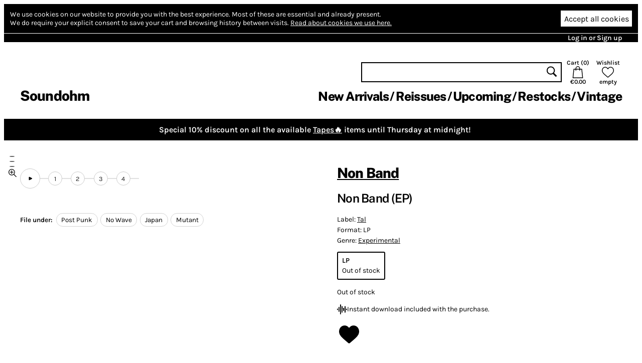

--- FILE ---
content_type: text/html; charset=utf-8
request_url: https://www.soundohm.com/product/non-band-lp-clear-2
body_size: 23809
content:
<!doctype html><html lang="en"><head><title>Non Band – Non Band (EP) – Soundohm</title><meta charset="utf-8"/><meta name="viewport" content="width=device-width,initial-scale=1,minimum-scale=1,viewport-fit=cover"/><link rel="stylesheet" href="/client/css/client-8CCF43.css" type="text/css"/><meta name="title" content="Non Band – Non Band (EP) – Soundohm"/><meta name="keywords" content="LP, Non Band, Experimental, Post Punk, No Wave, Japan, Mutant"/><meta name="description" content="2023 repress, edition of 300 copies, double-sided insert w/ liner notes of this Japanese no wave gem from 1982. With extended liner notes and interviews with band members about the recordings of the a…"/><link rel="canonical" href="https://www.soundohm.com/product/non-band-lp-clear-2"/><link rel="icon" href="/static/favicon.png"/><meta content="website" property="og:type"/><meta content="Non Band – Non Band (EP) – Soundohm" property="og:title"/><meta content="https://www.soundohm.com/product/non-band-lp-clear-2" property="og:url"/><meta content="https://www.soundohm.com/data/products/2023-08/NonBand_ST_LP_01-jpg.jpg" property="og:image"/><meta content="300" property="og:image:width"/><meta content="300" property="og:image:height"/><meta content="2023 repress, edition of 300 copies, double-sided insert w/ liner notes of this Japanese no wave gem from 1982. With extended liner notes and interviews with band members about the recordings of the a…" property="og:description"/><meta name="twitter:card" content="summary_large_image"/><meta content="Non Band – Non Band (EP) – Soundohm" name="twitter:title"/><meta content="https://www.soundohm.com/data/products/2023-08/NonBand_ST_LP_01-jpg.jpg" name="twitter:image:src"/><meta content="2023 repress, edition of 300 copies, double-sided insert w/ liner notes of this Japanese no wave gem from 1982. With extended liner notes and interviews with band members about the recordings of the a…" name="twitter:description"/></head><div class="site-body"><div class="site-ctr"><div class="site"><div class="site__main"><div class="cookies"><div class="cookies__inner"><div class="cookies__text"><span>We use cookies on our website to provide you with the best experience.</span> <span>Most of these are essential and already present.</span><br/><span>We do require your explicit consent to save your cart and browsing history between visits.</span> <a href="/privacy#cookies">Read about cookies we use here.</a></div><div class="cookies__buttons"><button type="button" class="cookies__more"><svg viewBox="0 0 96 96" class="icon icon--cog"><use href="/client/icons-5A7C76.svg#cog" x="0" y="0" width="96" height="96"></use></svg></button><button type="button" class="cookies__accept">Accept all cookies</button></div></div><div class="cookies__inner cookies__inner--advanced"><div class="cookies__buttons"><button type="button" class="cookies__accept cookies__accept--less">Accept only necessary cookies</button></div><div class="cookies__text"><span>Your cart and preferences will not be saved if you leave the site.</span></div></div></div><div class="site__top-line"><div class="site__top-line-inner"><div class="site__top-line-menu"><a href="/auth">Log in or Sign up</a></div></div></div><div class="header-container"><div style="position:static;" class="header"><h1 class="header__logo"><a href="/">Soundohm</a></h1><div class="header__content"><div class="header__actions"><form action="/search" class="header__search"><input name="query"/><button type="submit"><svg viewBox="0 0 96 96" class="icon icon--search"><use href="/client/icons-5A7C76.svg#search" x="0" y="0" width="96" height="96"></use></svg></button></form><a href="/cart" class="header__button header__button--cart"><div>Cart (<span class="header__cart-count">0</span>)</div><svg viewBox="0 0 96 96" class="icon icon--cart"><use href="/client/icons-5A7C76.svg#cart" x="0" y="0" width="96" height="96"></use></svg><div class="header__cart-total">€0.00</div></a><a href="/wishlist" class="header__button"><div>Wishlist</div><svg viewBox="0 0 96 96" class="icon icon--heart"><use href="/client/icons-5A7C76.svg#heart" x="0" y="0" width="96" height="96"></use></svg><span class="header__wishlist-count">empty</span></a></div><ul class="header__menu"><li><a href="/new-arrivals">New Arrivals</a></li><li><a href="/reissues">Reissues</a></li><li><a href="/preorder">Upcoming</a></li><li><a href="/back-in-stock">Restocks</a></li><li><a href="https://www.soundohm.com/playlist/Ondes-Francaises">Vintage</a></li></ul></div><div class="header__mobile header__mobile--visible"><div class="header__mobile-logo"><a href="/">Soundohm</a></div><div class="header__mobile-hamburger"><a><svg viewBox="0 0 96 96" class="icon icon--hamburger"><use href="/client/icons-5A7C76.svg#hamburger" x="0" y="0" width="96" height="96"></use></svg></a></div><div class="header__mobile-search-btn"><a><svg viewBox="0 0 96 96" class="icon icon--search"><use href="/client/icons-5A7C76.svg#search" x="0" y="0" width="96" height="96"></use></svg></a></div><div class="header__mobile-cart"><a href="/cart"><span class="header__mobile-cart-count"></span><svg viewBox="0 0 96 96" class="icon icon--cart"><use href="/client/icons-5A7C76.svg#cart" x="0" y="0" width="96" height="96"></use></svg></a></div></div><div class="header__mobile-search"><form action="/search" class="header__search"><input name="query"/><button type="submit"><svg viewBox="0 0 96 96" class="icon icon--search"><use href="/client/icons-5A7C76.svg#search" x="0" y="0" width="96" height="96"></use></svg></button></form></div></div><div class="header__mega-menu-container"><div class="header__mega-menu "><div class="header__mega-menu-item"><a href="/new-arrivals" class="header__mega-menu-header">Newest</a><ul class="header__mega-menu-list"><li><a href="/new-arrivals/today">Today</a></li><li><a href="/new-arrivals/1w">Last Week</a></li><li><a href="/new-arrivals/2w">Last 2 Week</a></li><li><a href="/new-arrivals/4w">Last 4 Weeks</a></li></ul></div><div class="header__mega-menu-item"><a class="header__mega-menu-header">Genres</a><ul class="header__mega-menu-list"><li><a href="/genre/electronic">Electronic</a></li><li><a href="/genre/jazz">Free Improvisation</a></li><li><a href="/genre/library-soundtracks">Library / Cinematic</a></li><li><a href="/genre/experimental">Experimental</a></li></ul></div><div class="header__mega-menu-item"><a class="header__mega-menu-header"></a><ul class="header__mega-menu-list"><li><a href="/genre/psych">Psychedelia</a></li><li><a href="/genre/compositional">Composers</a></li><li><a href="/genre/experimental">Avant</a></li></ul></div><div class="header__mega-menu-item"><a class="header__mega-menu-header"></a><ul class="header__mega-menu-list"><li><a href="/genre/sound-art">Sound Art</a></li><li><a href="/genre/noise">Noise</a></li><li><a href="/genre/folk">Folk / Ethnic</a></li><li><a href="/genre/brazilian">Tropicalia</a></li></ul></div><div class="header__mega-menu-item"><a class="header__mega-menu-header">Trends</a><ul class="header__mega-menu-list"><li><a href="/style/electronic/ambient">Ambient</a></li><li><a href="/style/electronic/minimalism">Minimalism</a></li><li><a href="/playlist/nww-list">NWW List</a></li></ul></div></div></div><div class="header__mobile-menu"><div class="header__mobile-menu-top-line"><span class="header__mobile-menu-top-line-close"><svg viewBox="0 0 96 96" class="icon icon--close"><use href="/client/icons-5A7C76.svg#close" x="0" y="0" width="96" height="96"></use></svg></span><a href="/wishlist"><svg viewBox="0 0 96 96" class="icon icon--heart"><use href="/client/icons-5A7C76.svg#heart" x="0" y="0" width="96" height="96"></use></svg><span>empty</span></a><a href="/cart"><svg viewBox="0 0 96 96" class="icon icon--cart"><use href="/client/icons-5A7C76.svg#cart" x="0" y="0" width="96" height="96"></use></svg><span>€0.00</span></a></div><div class="header__mobile-menu-profile"><a href="/auth" class="header__mobile-menu-profile-login">Log in or Sign up</a></div><div class="header__mobile-menu-items"><div><div class="header__mobile-menu-item"><a href="/new-arrivals">New Arrivals</a></div><div class="header__mobile-menu-item"><a href="/reissues">Reissues</a></div><div class="header__mobile-menu-item"><a href="/preorder">Upcoming</a></div><div class="header__mobile-menu-item"><a href="/back-in-stock">Restocks</a></div><div class="header__mobile-menu-item"><a href="https://www.soundohm.com/playlist/Ondes-Francaises">Vintage</a></div></div></div></div></div><div class="site__break site__break--hidden"></div><div style="background:#000;color:#fff;" class="site__sale-banner"><div class="site__sale-banner-body"><div class="site__sale-banner-text">Special 10% discount on all the available <a href="https://www.soundohm.com/new-arrivals?format=tape&stock=available">Tapes🔥</a> items until Thursday at midnight!</div></div><button title="Hide banner" class="site__sale-banner-close"><svg viewBox="0 0 96 96" class="icon icon--close"><use href="/client/icons-5A7C76.svg#close" x="0" y="0" width="96" height="96"></use></svg></button></div><div class="product-page"><div class="product-page__mobile-menu"><div class="product-page__mobile-menu-wishlist"><button class="add-to-wishlist"><svg viewBox="0 0 96 96" class="icon icon--heart-full"><use href="/client/icons-5A7C76.svg#heart-full" x="0" y="0" width="96" height="96"></use></svg></button></div><div class="product-page__mobile-menu-play  "><svg viewBox="0 0 96 96" class="icon icon--play"><use href="/client/icons-5A7C76.svg#play" x="0" y="0" width="96" height="96"></use></svg> play</div><div class="product-page__mobile-menu-oos">Out of stock</div></div><div class="product-page__content"><div class="product-page__side"><div class="product-page__player-block"><div class="product-image-slider"><div class="product-image-slider__container"><div style="transform: translateX(0px)" class="product-image-slider__inner"><div style="background-image:url('/data/products/2023-08/NonBand_ST_LP_01-jpg.jpg');" class="product-image-slider__image"></div><div style="background-image:url('/data/products/2023-08/NonBand_ST_LP_02-jpg.jpg');" class="product-image-slider__image"></div><div style="background-image:url('/data/products/2023-08/NonBand_ST_LP_03-jpg.jpg');" class="product-image-slider__image"></div><div style="background-image:url('/data/products/2023-07/non-band-min-jpg.jpg');" class="product-image-slider__image"></div></div></div><div class="product-image-slider__prev"></div><div class="product-image-slider__next"></div><div class="product-image-slider__dots"><div class="product-image-slider__dot product-image-slider__dot--active"></div><div class="product-image-slider__dot "></div><div class="product-image-slider__dot "></div><div class="product-image-slider__dot "></div><div class="product-image-slider__zoom"><svg viewBox="0 0 96 96" class="icon icon--zoom"><use href="/client/icons-5A7C76.svg#zoom" x="0" y="0" width="96" height="96"></use></svg></div></div></div><div class="product-page__player "><div class="excerpt-player"><div style="--rest-column-count:9;" class="excerpt-player__playlist"><div class="excerpt-player__playlist-block excerpt-player__playlist-block--top"><button title="Play excerpts" class="excerpt-player__play-button"><svg viewBox="0 0 96 96" class="icon icon--play"><use href="/client/icons-5A7C76.svg#play" x="0" y="0" width="96" height="96"></use></svg></button></div><div class="excerpt-player__playlist-block excerpt-player__playlist-block--top"><div class="excerpt-player__playlist-entry">1</div></div><div class="excerpt-player__playlist-block excerpt-player__playlist-block--top"><div class="excerpt-player__playlist-entry">2</div></div><div class="excerpt-player__playlist-block excerpt-player__playlist-block--top"><div class="excerpt-player__playlist-entry">3</div></div><div class="excerpt-player__playlist-block excerpt-player__playlist-block--tail excerpt-player__playlist-block--top"><div class="excerpt-player__playlist-entry">4</div></div></div></div></div></div><div class="product-page__file-under"><b>File under: </b><a href="/style/experimental/post-punk" class="product-page__file-under-item">Post Punk</a><a href="/style/experimental/no-wave" class="product-page__file-under-item">No Wave</a><a href="/style/experimental/japan-3" class="product-page__file-under-item">Japan</a><a href="/style/experimental/mutant" class="product-page__file-under-item">Mutant</a></div></div><div class="product-page__main"><div class="product-page__info"><h1><a href="/artist/non-band">Non Band</a></h1><h2>Non Band (EP)</h2><div class="product-page__details"><p><span>Label: <a href="/label/tal">Tal</a></span> </p><p><span>Format: LP</span></p><p><span>Genre: <a href="/genre/experimental">Experimental</a></span></p><div><a href="/product/non-band-lp-clear-2"><div class="product-page__details-format product-page__details-format--current"><p class="product-page__details-format-name">LP</p><p>Out of stock</p></div></a></div><p class="product-page__details-stock">Out of stock</p><div class="product-page__details-free-digital"><svg viewBox="0 0 96 96" class="icon icon--digital"><use href="/client/icons-5A7C76.svg#digital" x="0" y="0" width="96" height="96"></use></svg>Instant download included with the purchase.</div></div><div class="product-page__actions"><button class="add-to-wishlist"><svg viewBox="0 0 96 96" class="icon icon--heart-full"><use href="/client/icons-5A7C76.svg#heart-full" x="0" y="0" width="96" height="96"></use></svg></button></div></div><div class="product-page__description"><p>2023 repress, edition of 300 copies, double-sided insert w/ liner notes of this Japanese no wave gem from 1982. With extended liner notes and interviews with band members about the recordings of the album, as well as unpublished photographs from 1981 by<strong> Jibiki Yuichi</strong>.</p>
<p>'The Japanese punk rock movement known as Tokyo Rockers began in the summer of 1978. It incubated an independent music culture as well as a host of fascinating, individualistic musicians. One of the more striking units was the male-female duo <strong>Maria 023</strong>. Non played bass for them, and it was here that she first attracted attention. However, Maria 023 was short-lived, and Non would not reappear until the following year, August 1979, on stage at the legendary concert event "Drive to 80s". Her unbilled performance at the event consisted of several songs for solo bass and vocals, and her combination of intensity and a distinctly female emotionality made a striking impression. In the months that followed, Non continued to play solo and she became a pivotal presence among the female rockers on the scene at the time.</p>
<p>Finally she shifted from solo to group performance, and formed <strong>Non Band</strong>. After several member changes, the line-up stabilized into a unique trio with Kinosuke Yamagishi on violin and clarinet, and Mitsuru Tamagaki on drums. It was with this line-up that the group reached a musical peak. At the same time, the Japanese punk and new wave rock scene was moving in a new direction, as a second generation of artists appeared and mushrooming independent labels began to play an increasingly important role. I myself started a label called Telegraph Records in 1981 and worked hard on record releases and building a distribution network.' - <em>Jibiky Yuichi&nbsp;</em></p>
<p>In order to achieve a meticulous sound quality the reissue version is cut on 12" vinyl instead of the original 10" format. The original cover artwork has been reproduced and there are liner notes by Jibiky Yuichi with unpublished photos of Non Band.</p></div><div class="product-page__details-fold "><div class="product-page__details-fold-title"><span>Details</span><div class="product-page__details-fold-open-icon"><svg viewBox="0 0 96 96" class="icon icon--down-chevron"><use href="/client/icons-5A7C76.svg#down-chevron" x="0" y="0" width="96" height="96"></use></svg></div><div class="product-page__details-fold-close-icon"><svg viewBox="0 0 96 96" class="icon icon--up-chevron"><use href="/client/icons-5A7C76.svg#up-chevron" x="0" y="0" width="96" height="96"></use></svg></div></div><div class="product-page__details-fold-content"><div class="product-page__file-under"><b>File under: </b><a href="/style/experimental/post-punk" class="product-page__file-under-item">Post Punk</a><a href="/style/experimental/no-wave" class="product-page__file-under-item">No Wave</a><a href="/style/experimental/japan-3" class="product-page__file-under-item">Japan</a><a href="/style/experimental/mutant" class="product-page__file-under-item">Mutant</a></div><div class="product-page__details-fold-item"><b>Cat. number: </b>TAL004EPX</div><div class="product-page__details-fold-item"><b>Year: </b>2023</div></div></div></div></div><div class="product-page__products"><div class="product-slider product-slider--small product-page__products-related"><h2>Related products</h2><div class="product-slider__content product-slider__content--long"><div class="product-slider__product product"><div class="product__cover"><img src="https://cdn.soundohm.com/data/products/2023-02/NoNewYork_LP_01-jpg.jpg.250.jpg" alt="No New York" loading="lazy" aria-hidden="true"/><a href="/product/no-new-york-lp-6" class="product__cover-link"></a><button title="Play excerpt from No New York" class="product__cover-play"><svg viewBox="0 0 96 96" class="icon icon--play"><use href="/client/icons-5A7C76.svg#play" x="0" y="0" width="96" height="96"></use></svg></button></div><div class="product__info"><div class="product__artists"><a href="/artist/various">Various</a></div><a href="/product/no-new-york-lp-6" class="product__title">No New York</a><div class="product__formats"><button data-id="72402" title="LP: Add to cart" class="product__add-to-cart product__add-to-cart--none product__add-to-cart--in-stock"><span class="product__format-icons"><span class="product__format-icon"><svg viewBox="0 0 96 96" class="icon icon--vinyl"><use href="/client/icons-5A7C76.svg#vinyl" x="0" y="0" width="96" height="96"></use></svg></span></span><span class="product__price">18.00 €</span></button></div></div></div><div class="product-slider__product product"><div class="product__cover"><img src="https://cdn.soundohm.com/data/products/2025-12/a1138510840_16-jpg.jpg.250.jpg" alt="Doo Dah Nean" loading="lazy" aria-hidden="true"/><a href="/product/doo-dah-nean-lp" class="product__cover-link"></a><button title="Play excerpt from Doo Dah Nean" class="product__cover-play"><svg viewBox="0 0 96 96" class="icon icon--play"><use href="/client/icons-5A7C76.svg#play" x="0" y="0" width="96" height="96"></use></svg></button></div><div class="product__info"><div class="product__artists"><a href="/artist/nean">Nean</a></div><a href="/product/doo-dah-nean-lp" class="product__title">Doo Dah Nean</a><div class="product__formats"><button data-id="71932" title="LP: Add to cart" class="product__add-to-cart product__add-to-cart--none product__add-to-cart--in-stock"><span class="product__format-icons"><span class="product__format-icon"><svg viewBox="0 0 96 96" class="icon icon--vinyl"><use href="/client/icons-5A7C76.svg#vinyl" x="0" y="0" width="96" height="96"></use></svg></span></span><span class="product__price">24.80 €</span></button></div></div></div><div class="product-slider__product product"><div class="product__cover"><img src="https://cdn.soundohm.com/data/products/2025-01/Ni0zMDI5LmpwZWc.250.jpg" alt="Prehistory" loading="lazy" aria-hidden="true"/><a href="/product/prehistory-lp" class="product__cover-link"></a><button title="Play excerpt from Prehistory" class="product__cover-play"><svg viewBox="0 0 96 96" class="icon icon--play"><use href="/client/icons-5A7C76.svg#play" x="0" y="0" width="96" height="96"></use></svg></button></div><div class="product__info"><div class="product__artists"><a href="/artist/circle-x">Circle X</a></div><a href="/product/prehistory-lp" class="product__title">Prehistory</a><div class="product__formats"><button data-id="72473" title="LP: Add to cart" class="product__add-to-cart product__add-to-cart--none product__add-to-cart--in-stock"><span class="product__format-icons"><span class="product__format-icon"><svg viewBox="0 0 96 96" class="icon icon--vinyl"><use href="/client/icons-5A7C76.svg#vinyl" x="0" y="0" width="96" height="96"></use></svg></span></span><span class="product__price">23.60 €</span></button><button data-id="11012" title="CD: Out of stock" class="product__add-to-cart product__add-to-cart--none product__add-to-cart--out-of-stock"><span class="product__format-icons"><span class="product__format-icon"><svg viewBox="0 0 96 96" class="icon icon--optical"><use href="/client/icons-5A7C76.svg#optical" x="0" y="0" width="96" height="96"></use></svg></span></span><span class="product__price">Sold Out</span></button></div></div></div><div class="product-slider__product product"><div class="product__cover"><img src="https://cdn.soundohm.com/data/products/2026-01/Friction_AtExMattatoio_LP_01-jpg.jpg.250.jpg" alt="Live at &quot;Ex Mattatoio&quot; in Roma" loading="lazy" aria-hidden="true"/><a href="/product/live-at-ex-mattatoio" class="product__cover-link"></a><button title="Play excerpt from Live at &quot;Ex Mattatoio&quot; in Roma" class="product__cover-play"><svg viewBox="0 0 96 96" class="icon icon--play"><use href="/client/icons-5A7C76.svg#play" x="0" y="0" width="96" height="96"></use></svg></button></div><div class="product__info"><div class="product__artists"><a href="/artist/friction">Friction</a></div><a href="/product/live-at-ex-mattatoio" class="product__title">Live at &quot;Ex Mattatoio&quot; in Roma</a><div class="product__formats"><button data-id="72377" title="LP: Add to cart" class="product__add-to-cart product__add-to-cart--none product__add-to-cart--in-stock"><span class="product__format-icons"><span class="product__format-icon"><svg viewBox="0 0 96 96" class="icon icon--vinyl"><use href="/client/icons-5A7C76.svg#vinyl" x="0" y="0" width="96" height="96"></use></svg></span></span><span class="product__price">27.00 €</span></button></div></div></div><div class="product-slider__product product"><div class="product__cover"><img src="https://cdn.soundohm.com/data/products/2025-03/Ishihara_Passivite-_LP_01-jpg.jpg.250.jpg" alt="Passivité" loading="lazy" aria-hidden="true"/><a href="/product/passivite-ishihara" class="product__cover-link"></a><button title="Play excerpt from Passivité" class="product__cover-play"><svg viewBox="0 0 96 96" class="icon icon--play"><use href="/client/icons-5A7C76.svg#play" x="0" y="0" width="96" height="96"></use></svg></button></div><div class="product__info"><div class="product__artists"><a href="/artist/you-ishihara">You Ishihara</a></div><a href="/product/passivite-ishihara" class="product__title">Passivité</a><div class="product__formats"><button data-id="63192" title="LP: Add to cart" class="product__add-to-cart product__add-to-cart--none product__add-to-cart--in-stock"><span class="product__format-icons"><span class="product__format-icon"><svg viewBox="0 0 96 96" class="icon icon--vinyl"><use href="/client/icons-5A7C76.svg#vinyl" x="0" y="0" width="96" height="96"></use></svg></span></span><span class="product__price">27.00 €</span></button></div></div></div><div class="product-slider__product product"><div class="product__cover"><img src="https://cdn.soundohm.com/data/products/2026-01/a0745504554_16-jpg.jpg.250.jpg" alt="Smoke Time" loading="lazy" aria-hidden="true"/><a href="/product/smoke-time" class="product__cover-link"></a><button title="Play excerpt from Smoke Time" class="product__cover-play"><svg viewBox="0 0 96 96" class="icon icon--play"><use href="/client/icons-5A7C76.svg#play" x="0" y="0" width="96" height="96"></use></svg></button></div><div class="product__info"><div class="product__artists"><a href="/artist/blurt">Blurt</a></div><a href="/product/smoke-time" class="product__title">Smoke Time</a><div class="product__formats"><button data-id="72565" title="CD: Add to cart" class="product__add-to-cart product__add-to-cart--none product__add-to-cart--in-stock"><span class="product__format-icons"><span class="product__format-icon"><svg viewBox="0 0 96 96" class="icon icon--optical"><use href="/client/icons-5A7C76.svg#optical" x="0" y="0" width="96" height="96"></use></svg></span></span><span class="product__price">14.40 €</span></button></div></div></div><div class="product-slider__product product"><div class="product__cover"><img src="https://cdn.soundohm.com/data/products/040/vulgar-displays-of-affect-1.jpg.250.jpg" alt="Vulgar Displays Of Affection" loading="lazy" aria-hidden="true"/><a href="/product/vulgar-displays-of-affect" class="product__cover-link"></a><button title="Play excerpt from Vulgar Displays Of Affection" class="product__cover-play"><svg viewBox="0 0 96 96" class="icon icon--play"><use href="/client/icons-5A7C76.svg#play" x="0" y="0" width="96" height="96"></use></svg></button></div><div class="product__info"><div class="product__artists"><a href="/artist/luke-mawdsley">Luke Mawdsley</a></div><a href="/product/vulgar-displays-of-affect" class="product__title">Vulgar Displays Of Affection</a><div class="product__formats"><button data-id="40184" title="Tape: Add to cart" class="product__add-to-cart product__add-to-cart--none product__add-to-cart--in-stock"><span class="product__format-icons"><span class="product__format-icon"><svg viewBox="0 0 96 96" class="icon icon--tape"><use href="/client/icons-5A7C76.svg#tape" x="0" y="0" width="96" height="96"></use></svg></span></span><span class="product__price">5.67 €</span></button></div></div></div><div class="product-slider__product product"><div class="product__cover"><img src="https://cdn.soundohm.com/data/products/2024-11/RanaldoMenard_AscensionSound_Tape_01-jpg.jpg.250.jpg" alt="Lee Ranaldo/Rob Menard " loading="lazy" aria-hidden="true"/><a href="/product/lee-ranaldo-rob-menard-ta" class="product__cover-link"></a><button title="Play excerpt from Lee Ranaldo/Rob Menard " class="product__cover-play"><svg viewBox="0 0 96 96" class="icon icon--play"><use href="/client/icons-5A7C76.svg#play" x="0" y="0" width="96" height="96"></use></svg></button></div><div class="product__info"><div class="product__artists"><a href="/artist/lee-ranaldo">Lee Ranaldo</a>, <a href="/artist/rob-menard">Rob Menard</a></div><a href="/product/lee-ranaldo-rob-menard-ta" class="product__title">Lee Ranaldo/Rob Menard </a><div class="product__formats"><button data-id="60947" title="Tape: Add to cart" class="product__add-to-cart product__add-to-cart--none product__add-to-cart--in-stock"><span class="product__format-icons"><span class="product__format-icon"><svg viewBox="0 0 96 96" class="icon icon--tape"><use href="/client/icons-5A7C76.svg#tape" x="0" y="0" width="96" height="96"></use></svg></span></span><span class="product__price">9.72 €</span></button></div></div></div><div class="product-slider__product product"><div class="product__cover"><img src="https://cdn.soundohm.com/data/products/2025-07/CuneiformTabs_Age_LP_01-jpg.jpg.250.jpg" alt="Age" loading="lazy" aria-hidden="true"/><a href="/product/cuneiform-tabs-age" class="product__cover-link"></a><button title="Play excerpt from Age" class="product__cover-play"><svg viewBox="0 0 96 96" class="icon icon--play"><use href="/client/icons-5A7C76.svg#play" x="0" y="0" width="96" height="96"></use></svg></button></div><div class="product__info"><div class="product__artists"><a href="/artist/cuneiform-tabs">Cuneiform Tabs</a></div><a href="/product/cuneiform-tabs-age" class="product__title">Age</a><div class="product__formats"><button data-id="64841" title="LP: Add to cart" class="product__add-to-cart product__add-to-cart--none product__add-to-cart--in-stock"><span class="product__format-icons"><span class="product__format-icon"><svg viewBox="0 0 96 96" class="icon icon--vinyl"><use href="/client/icons-5A7C76.svg#vinyl" x="0" y="0" width="96" height="96"></use></svg></span></span><span class="product__price">21.60 €</span></button></div></div></div><div class="product-slider__product product"><div class="product__cover"><img src="https://cdn.soundohm.com/data/products/2025-08/Trabant_bundle-jpg.jpg.250.jpg" alt="Trabant Bundle" loading="lazy" aria-hidden="true"/><a href="/product/trabant-bundle" class="product__cover-link"></a><button title="Play excerpt from Trabant Bundle" class="product__cover-play"><svg viewBox="0 0 96 96" class="icon icon--play"><use href="/client/icons-5A7C76.svg#play" x="0" y="0" width="96" height="96"></use></svg></button></div><div class="product__info"><div class="product__artists"><a href="/artist/trabant">Trabant</a></div><a href="/product/trabant-bundle" class="product__title">Trabant Bundle</a><div class="product__formats"><button data-id="69084" title="2LP bundle: Add to cart" class="product__add-to-cart product__add-to-cart--none product__add-to-cart--in-stock"><span class="product__format-icons"><span class="product__format-icon"><svg viewBox="0 0 96 96" class="icon icon--vinyl"><use href="/client/icons-5A7C76.svg#vinyl" x="0" y="0" width="96" height="96"></use></svg></span></span><span class="product__price">54.00 €</span></button></div></div></div><div class="product-slider__product product"><div class="product__cover"><img src="https://cdn.soundohm.com/data/products/2023-11/GlynneZwier_HomeComfort_LP_01-jpg.jpg.250.jpg" alt="Home Comfort" loading="lazy" aria-hidden="true"/><a href="/product/home-comfort-lp" class="product__cover-link"></a><button title="Play excerpt from Home Comfort" class="product__cover-play"><svg viewBox="0 0 96 96" class="icon icon--play"><use href="/client/icons-5A7C76.svg#play" x="0" y="0" width="96" height="96"></use></svg></button></div><div class="product__info"><div class="product__artists"><a href="/artist/mark-glynne">Mark Glynne</a>, <a href="/artist/bart-zwier">Bart Zwier</a></div><a href="/product/home-comfort-lp" class="product__title">Home Comfort</a><div class="product__formats"><button data-id="57192" title="LP: Add to cart" class="product__add-to-cart product__add-to-cart--none product__add-to-cart--in-stock"><span class="product__format-icons"><span class="product__format-icon"><svg viewBox="0 0 96 96" class="icon icon--vinyl"><use href="/client/icons-5A7C76.svg#vinyl" x="0" y="0" width="96" height="96"></use></svg></span></span><span class="product__price">20.60 €</span></button><button data-id="55275" title="CD: Add to cart" class="product__add-to-cart product__add-to-cart--none product__add-to-cart--in-stock"><span class="product__format-icons"><span class="product__format-icon"><svg viewBox="0 0 96 96" class="icon icon--optical"><use href="/client/icons-5A7C76.svg#optical" x="0" y="0" width="96" height="96"></use></svg></span></span><span class="product__price">14.40 €</span></button></div></div></div><div class="product-slider__product product"><div class="product__cover"><img src="https://cdn.soundohm.com/data/products/2022-10/Takayanagi_Station70_Box_01-jpg.jpg.250.jpg" alt="Station '70: Call in Question / Live Independence " loading="lazy" aria-hidden="true"/><a href="/product/station-70-call-in-questi" class="product__cover-link"></a><button title="Play excerpt from Station '70: Call in Question / Live Independence " class="product__cover-play"><svg viewBox="0 0 96 96" class="icon icon--play"><use href="/client/icons-5A7C76.svg#play" x="0" y="0" width="96" height="96"></use></svg></button></div><div class="product__info"><div class="product__artists"><a href="/artist/masayuki-takayanagi">Masayuki Takayanagi</a>, <a href="/artist/new-direction-unit">New Direction Unit</a></div><a href="/product/station-70-call-in-questi" class="product__title">Station '70: Call in Question / Live Independence </a><div class="product__formats"><button data-id="46385" title="3LP Box: Add to cart" class="product__add-to-cart product__add-to-cart--none product__add-to-cart--in-stock"><span class="product__format-icons"><span class="product__format-icon"><svg viewBox="0 0 96 96" class="icon icon--vinyl"><use href="/client/icons-5A7C76.svg#vinyl" x="0" y="0" width="96" height="96"></use></svg></span></span><span class="product__price">61.00 €</span></button></div></div></div><div class="product-slider__product product"><div class="product__cover"><img src="https://cdn.soundohm.com/data/products/2022-05/Alterations_UpYourSleeve_LP_01-jpg.jpg.250.jpg" alt="Up Your Sleeve (LP)" loading="lazy" aria-hidden="true"/><a href="/product/alterations-up-your-sleev" class="product__cover-link"></a><button title="Play excerpt from Up Your Sleeve (LP)" class="product__cover-play"><svg viewBox="0 0 96 96" class="icon icon--play"><use href="/client/icons-5A7C76.svg#play" x="0" y="0" width="96" height="96"></use></svg></button></div><div class="product__info"><div class="product__artists"><a href="/artist/alterations">Alterations</a></div><a href="/product/alterations-up-your-sleev" class="product__title">Up Your Sleeve (LP)</a><div class="product__formats"><button data-id="47481" title="LP: Add to cart" class="product__add-to-cart product__add-to-cart--none product__add-to-cart--in-stock"><span class="product__format-icons"><span class="product__format-icon"><svg viewBox="0 0 96 96" class="icon icon--vinyl"><use href="/client/icons-5A7C76.svg#vinyl" x="0" y="0" width="96" height="96"></use></svg></span></span><span class="product__price">19.80 €</span></button></div></div></div><div class="product-slider__product product"><div class="product__cover"><img src="https://cdn.soundohm.com/data/products/2023-04/JacquesOhta_OtoToSecchi_Tape_01-jpg.jpg.250.jpg" alt="Oto to Secchi" loading="lazy" aria-hidden="true"/><a href="/product/oto-to-secchi-tape" class="product__cover-link"></a><button title="Play excerpt from Oto to Secchi" class="product__cover-play"><svg viewBox="0 0 96 96" class="icon icon--play"><use href="/client/icons-5A7C76.svg#play" x="0" y="0" width="96" height="96"></use></svg></button></div><div class="product__info"><div class="product__artists"><a href="/artist/anne-f-jacques">Anne-F Jacques</a>, <a href="/artist/takamitsu-ohta">Takamitsu Ohta</a></div><a href="/product/oto-to-secchi-tape" class="product__title">Oto to Secchi</a><div class="product__formats"><button data-id="42980" title="Tape: Add to cart" class="product__add-to-cart product__add-to-cart--none product__add-to-cart--in-stock"><span class="product__format-icons"><span class="product__format-icon"><svg viewBox="0 0 96 96" class="icon icon--tape"><use href="/client/icons-5A7C76.svg#tape" x="0" y="0" width="96" height="96"></use></svg></span></span><span class="product__price">8.10 €</span></button></div></div></div><div class="product-slider__product product"><div class="product__cover"><img src="https://cdn.soundohm.com/data/products/2024-01/Devo_HardcoreVol1_LP_01-jpg.jpg.250.jpg" alt="Hardcore Vol. 1" loading="lazy" aria-hidden="true"/><a href="/product/hardcore-vol-1-lp" class="product__cover-link"></a><button title="Play excerpt from Hardcore Vol. 1" class="product__cover-play"><svg viewBox="0 0 96 96" class="icon icon--play"><use href="/client/icons-5A7C76.svg#play" x="0" y="0" width="96" height="96"></use></svg></button></div><div class="product__info"><div class="product__artists"><a href="/artist/devo">Devo</a></div><a href="/product/hardcore-vol-1-lp" class="product__title">Hardcore Vol. 1</a><div class="product__formats"><button data-id="55167" title="LP: Add to cart" class="product__add-to-cart product__add-to-cart--none product__add-to-cart--in-stock"><span class="product__format-icons"><span class="product__format-icon"><svg viewBox="0 0 96 96" class="icon icon--vinyl"><use href="/client/icons-5A7C76.svg#vinyl" x="0" y="0" width="96" height="96"></use></svg></span></span><span class="product__price">22.00 €</span></button></div></div></div><div class="product-slider__product product"><div class="product__cover"><img src="https://cdn.soundohm.com/data/products/2025-02/SonicYouth_HoldThatTiger_LP_01-jpg.jpg.250.jpg" alt="Hold That Tiger" loading="lazy" aria-hidden="true"/><a href="/product/hold-that-tiger" class="product__cover-link"></a><button title="Play excerpt from Hold That Tiger" class="product__cover-play"><svg viewBox="0 0 96 96" class="icon icon--play"><use href="/client/icons-5A7C76.svg#play" x="0" y="0" width="96" height="96"></use></svg></button></div><div class="product__info"><div class="product__artists"><a href="/artist/sonic-youth">Sonic Youth</a></div><a href="/product/hold-that-tiger" class="product__title">Hold That Tiger</a><div class="product__formats"><button data-id="62318" title="2LP: Add to cart" class="product__add-to-cart product__add-to-cart--none product__add-to-cart--in-stock"><span class="product__format-icons"><span class="product__format-icon"><svg viewBox="0 0 96 96" class="icon icon--vinyl"><use href="/client/icons-5A7C76.svg#vinyl" x="0" y="0" width="96" height="96"></use></svg></span></span><span class="product__price">30.50 €</span></button><button data-id="63634" title="CD: Out of stock" class="product__add-to-cart product__add-to-cart--none product__add-to-cart--out-of-stock"><span class="product__format-icons"><span class="product__format-icon"><svg viewBox="0 0 96 96" class="icon icon--optical"><use href="/client/icons-5A7C76.svg#optical" x="0" y="0" width="96" height="96"></use></svg></span></span><span class="product__price">Sold Out</span></button></div></div></div><div class="product-slider__product product"><div class="product__cover"><img src="https://cdn.soundohm.com/data/products/2025-09/delphine-dora-min-jpg.jpg.250.jpg" alt="Kagome Kagome" loading="lazy" aria-hidden="true"/><a href="/product/kagome-kagome-lp" class="product__cover-link"></a><button title="Play excerpt from Kagome Kagome" class="product__cover-play"><svg viewBox="0 0 96 96" class="icon icon--play"><use href="/client/icons-5A7C76.svg#play" x="0" y="0" width="96" height="96"></use></svg></button></div><div class="product__info"><div class="product__artists"><a href="/artist/ayami-suzuki">Ayami Suzuki</a>, <a href="/artist/delphine-dora">Delphine Dora</a></div><a href="/product/kagome-kagome-lp" class="product__title">Kagome Kagome</a><div class="product__formats"><button data-id="69670" title="LP: Add to cart" class="product__add-to-cart product__add-to-cart--none product__add-to-cart--in-stock"><span class="product__format-icons"><span class="product__format-icon"><svg viewBox="0 0 96 96" class="icon icon--vinyl"><use href="/client/icons-5A7C76.svg#vinyl" x="0" y="0" width="96" height="96"></use></svg></span></span><span class="product__price">27.00 €</span></button></div></div></div><div class="product-slider__product product"><div class="product__cover"><img src="https://cdn.soundohm.com/data/products/2022-09/la_perversita-jpg.jpg.250.jpg" alt="La Perversita" loading="lazy" aria-hidden="true"/><a href="/product/la-perversita-lp" class="product__cover-link"></a><button title="Play excerpt from La Perversita" class="product__cover-play"><svg viewBox="0 0 96 96" class="icon icon--play"><use href="/client/icons-5A7C76.svg#play" x="0" y="0" width="96" height="96"></use></svg></button></div><div class="product__info"><div class="product__artists"><a href="/artist/jeanne-foly">Jeanne Foly</a>, <a href="/artist/j-l-hennig">J.L. Hennig</a>, <a href="/artist/vxz-375">VXZ 375</a>, <a href="/artist/hector-zazou">Hector Zazou</a>, <a href="/artist/bazooka-11">Bazooka</a></div><a href="/product/la-perversita-lp" class="product__title">La Perversita</a><div class="product__formats"><button data-id="50740" title="LP: Add to cart" class="product__add-to-cart product__add-to-cart--none product__add-to-cart--in-stock"><span class="product__format-icons"><span class="product__format-icon"><svg viewBox="0 0 96 96" class="icon icon--vinyl"><use href="/client/icons-5A7C76.svg#vinyl" x="0" y="0" width="96" height="96"></use></svg></span></span><span class="product__price">19.80 €</span></button></div></div></div><div class="product-slider__product product"><div class="product__cover"><img src="https://cdn.soundohm.com/data/products/2025-01/_RAW9226-jpg.jpg.250.jpg" alt="Italia Wiva Complication 1" loading="lazy" aria-hidden="true"/><a href="/product/italia-wiva-complication" class="product__cover-link"></a><button title="Play excerpt from Italia Wiva Complication 1" class="product__cover-play"><svg viewBox="0 0 96 96" class="icon icon--play"><use href="/client/icons-5A7C76.svg#play" x="0" y="0" width="96" height="96"></use></svg></button></div><div class="product__info"><div class="product__artists"><a href="/artist/various-artists">Various Artists</a></div><a href="/product/italia-wiva-complication" class="product__title">Italia Wiva Complication 1</a><div class="product__formats"><button data-id="63323" title="LP: Add to cart" class="product__add-to-cart product__add-to-cart--none product__add-to-cart--in-stock"><span class="product__format-icons"><span class="product__format-icon"><svg viewBox="0 0 96 96" class="icon icon--vinyl"><use href="/client/icons-5A7C76.svg#vinyl" x="0" y="0" width="96" height="96"></use></svg></span></span><span class="product__price">90.00 €</span></button></div></div></div><div class="product-slider__product product"><div class="product__cover"><img src="https://cdn.soundohm.com/data/products/013/frammenti-de-junk.jpg.250.jpg" alt="Frammenti De Junk" loading="lazy" aria-hidden="true"/><a href="/product/frammenti-de-junk" class="product__cover-link"></a><button title="No excerpts available" disabled class="product__cover-play"><svg viewBox="0 0 96 96" class="icon icon--play"><use href="/client/icons-5A7C76.svg#play" x="0" y="0" width="96" height="96"></use></svg></button></div><div class="product__info"><div class="product__artists"><a href="/artist/circle-x">Circle X</a></div><a href="/product/frammenti-de-junk" class="product__title">Frammenti De Junk</a><div class="product__formats"><button data-id="13901" title="CD+Book: Add to cart" class="product__add-to-cart product__add-to-cart--none product__add-to-cart--in-stock"><span class="product__format-icons"><span class="product__format-icon"><svg viewBox="0 0 96 96" class="icon icon--printed"><use href="/client/icons-5A7C76.svg#printed" x="0" y="0" width="96" height="96"></use></svg></span><span class="product__format-icon"><svg viewBox="0 0 96 96" class="icon icon--optical"><use href="/client/icons-5A7C76.svg#optical" x="0" y="0" width="96" height="96"></use></svg></span></span><span class="product__price">16.20 €</span></button></div></div></div><div class="product-slider__product product"><div class="product__cover"><img src="https://cdn.soundohm.com/data/products/2025-01/Went_Hyena_LP_01-jpg.jpg.250.jpg" alt="Hyena" loading="lazy" aria-hidden="true"/><a href="/product/hyena-lp-red" class="product__cover-link"></a><button title="Play excerpt from Hyena" class="product__cover-play"><svg viewBox="0 0 96 96" class="icon icon--play"><use href="/client/icons-5A7C76.svg#play" x="0" y="0" width="96" height="96"></use></svg></button></div><div class="product__info"><div class="product__artists"><a href="/artist/johanna-went">Johanna Went</a></div><a href="/product/hyena-lp-red" class="product__title">Hyena</a><div class="product__formats"><button data-id="62779" title="LP, Coloured: Add to cart" class="product__add-to-cart product__add-to-cart--none product__add-to-cart--in-stock"><span class="product__format-icons"><span class="product__format-icon"><svg viewBox="0 0 96 96" class="icon icon--vinyl"><use href="/client/icons-5A7C76.svg#vinyl" x="0" y="0" width="96" height="96"></use></svg></span></span><span class="product__price">30.50 €</span></button></div></div></div><div class="product-slider__product product"><div class="product__cover"><img src="https://cdn.soundohm.com/data/products/037/farewell-islands-lp-2.jpg.250.jpg" alt="Minna Miteru" loading="lazy" aria-hidden="true"/><a href="/product/minna-miteru-2cd" class="product__cover-link"></a><button title="Play excerpt from Minna Miteru" class="product__cover-play"><svg viewBox="0 0 96 96" class="icon icon--play"><use href="/client/icons-5A7C76.svg#play" x="0" y="0" width="96" height="96"></use></svg></button></div><div class="product__info"><div class="product__artists"><a href="/artist/various">Various</a></div><a href="/product/minna-miteru-2cd" class="product__title">Minna Miteru</a><div class="product__formats"><button data-id="38245" title="CD x 2: Add to cart" class="product__add-to-cart product__add-to-cart--none product__add-to-cart--in-stock"><span class="product__format-icons"><span class="product__format-icon"><svg viewBox="0 0 96 96" class="icon icon--optical"><use href="/client/icons-5A7C76.svg#optical" x="0" y="0" width="96" height="96"></use></svg></span></span><span class="product__price">18.00 €</span></button><button data-id="38238" title="LP x 2: Out of stock" class="product__add-to-cart product__add-to-cart--none product__add-to-cart--out-of-stock"><span class="product__format-icons"><span class="product__format-icon"><svg viewBox="0 0 96 96" class="icon icon--vinyl"><use href="/client/icons-5A7C76.svg#vinyl" x="0" y="0" width="96" height="96"></use></svg></span></span><span class="product__price">Sold Out</span></button></div></div></div><div class="product-slider__product product"><div class="product__cover"><img src="https://cdn.soundohm.com/data/products/2023-02/BohSampler_CD_01-jpg.jpg.250.jpg" alt="Boh Sampler" loading="lazy" aria-hidden="true"/><a href="/product/boh-sampler" class="product__cover-link"></a><button title="Play excerpt from Boh Sampler" class="product__cover-play"><svg viewBox="0 0 96 96" class="icon icon--play"><use href="/client/icons-5A7C76.svg#play" x="0" y="0" width="96" height="96"></use></svg></button></div><div class="product__info"><div class="product__artists"><a href="/artist/various">Various</a></div><a href="/product/boh-sampler" class="product__title">Boh Sampler</a><div class="product__formats"><button data-id="51327" title="CD: Add to cart" class="product__add-to-cart product__add-to-cart--none product__add-to-cart--in-stock"><span class="product__format-icons"><span class="product__format-icon"><svg viewBox="0 0 96 96" class="icon icon--optical"><use href="/client/icons-5A7C76.svg#optical" x="0" y="0" width="96" height="96"></use></svg></span></span><span class="product__price">10.80 €</span></button></div></div></div><div class="product-slider__product product"><div class="product__cover"><img src="https://cdn.soundohm.com/data/products/2022-02/Watanabe_MarcoWaKanashi_CD_01-jpg.jpg.250.jpg" alt="Marco wa Kanashii-Koihiro Watanabe's Anti-Climax Ongun" loading="lazy" aria-hidden="true"/><a href="/product/marco-wa-kanashii-koihiro" class="product__cover-link"></a><button title="Play excerpt from Marco wa Kanashii-Koihiro Watanabe's Anti-Climax Ongun" class="product__cover-play"><svg viewBox="0 0 96 96" class="icon icon--play"><use href="/client/icons-5A7C76.svg#play" x="0" y="0" width="96" height="96"></use></svg></button></div><div class="product__info"><div class="product__artists"><a href="/artist/koichiro-watanabe">Koichiro Watanabe</a></div><a href="/product/marco-wa-kanashii-koihiro" class="product__title">Marco wa Kanashii-Koihiro Watanabe's Anti-Climax Ongun</a><div class="product__formats"><button data-id="45527" title="2CD: Add to cart" class="product__add-to-cart product__add-to-cart--none product__add-to-cart--in-stock"><span class="product__format-icons"><span class="product__format-icon"><svg viewBox="0 0 96 96" class="icon icon--optical"><use href="/client/icons-5A7C76.svg#optical" x="0" y="0" width="96" height="96"></use></svg></span></span><span class="product__price">25.00 €</span></button></div></div></div><div class="product-slider__product product-slider__product--filler"></div></div><div class="product-slider__arrow product-slider__arrow--left "><svg viewBox="0 0 96 96" class="icon icon--left-chevron"><use href="/client/icons-5A7C76.svg#left-chevron" x="0" y="0" width="96" height="96"></use></svg></div><div class="product-slider__arrow product-slider__arrow--right "><svg viewBox="0 0 96 96" class="icon icon--right-chevron"><use href="/client/icons-5A7C76.svg#right-chevron" x="0" y="0" width="96" height="96"></use></svg></div></div><div class="product-slider product-slider--small product-page__products-artist"><h2>More by Non Band</h2><div class="product-slider__content product-slider__content--long"><div class="product-slider__product product"><div class="product__cover"><img src="https://cdn.soundohm.com/data/products/2023-04/NzctODE5Mi5qcGVn.250.jpg" alt="Non Band II" loading="lazy" aria-hidden="true"/><a href="/product/non-band-ii" class="product__cover-link"></a><button title="Play excerpt from Non Band II" class="product__cover-play"><svg viewBox="0 0 96 96" class="icon icon--play"><use href="/client/icons-5A7C76.svg#play" x="0" y="0" width="96" height="96"></use></svg></button></div><div class="product__info"><div class="product__artists"><a href="/artist/non-band">Non Band</a></div><a href="/product/non-band-ii" class="product__title">Non Band II</a><div class="product__formats"><button data-id="52373" title="LP+CD: Add to cart" class="product__add-to-cart product__add-to-cart--none product__add-to-cart--in-stock"><span class="product__format-icons"><span class="product__format-icon"><svg viewBox="0 0 96 96" class="icon icon--optical"><use href="/client/icons-5A7C76.svg#optical" x="0" y="0" width="96" height="96"></use></svg></span><span class="product__format-icon"><svg viewBox="0 0 96 96" class="icon icon--vinyl"><use href="/client/icons-5A7C76.svg#vinyl" x="0" y="0" width="96" height="96"></use></svg></span></span><span class="product__price">29.00 €</span></button></div></div></div><div class="product-slider__product product"><div class="product__cover"><img src="https://cdn.soundohm.com/data/products/2022-11/NDAtNjUxMC5qcGVn.250.jpg" alt="Non Band" loading="lazy" aria-hidden="true"/><a href="/product/non-band-lp-clear-2" class="product__cover-link"></a><button title="Play excerpt from Non Band" class="product__cover-play"><svg viewBox="0 0 96 96" class="icon icon--play"><use href="/client/icons-5A7C76.svg#play" x="0" y="0" width="96" height="96"></use></svg></button></div><div class="product__info"><div class="product__artists"><a href="/artist/non-band">Non Band</a></div><a href="/product/non-band-lp-clear-2" class="product__title">Non Band</a><div class="product__formats"><button data-id="53533" title="LP + Instant Download: Out of stock" class="product__add-to-cart product__add-to-cart--none product__add-to-cart--out-of-stock"><span class="product__format-icons"><span class="product__format-icon"><svg viewBox="0 0 96 96" class="icon icon--vinyl"><use href="/client/icons-5A7C76.svg#vinyl" x="0" y="0" width="96" height="96"></use></svg></span><span class="product__format-icon"><svg viewBox="0 0 96 96" class="icon icon--digital"><use href="/client/icons-5A7C76.svg#digital" x="0" y="0" width="96" height="96"></use></svg></span></span><span class="product__price">Sold Out</span></button></div></div></div><div class="product-slider__product product-slider__product--filler"></div></div><div class="product-slider__arrow product-slider__arrow--left "><svg viewBox="0 0 96 96" class="icon icon--left-chevron"><use href="/client/icons-5A7C76.svg#left-chevron" x="0" y="0" width="96" height="96"></use></svg></div><div class="product-slider__arrow product-slider__arrow--right "><svg viewBox="0 0 96 96" class="icon icon--right-chevron"><use href="/client/icons-5A7C76.svg#right-chevron" x="0" y="0" width="96" height="96"></use></svg></div></div><div class="product-slider product-slider--small product-page__products-label"><h2>More from Tal</h2><div class="product-slider__content product-slider__content--long"><div class="product-slider__product product"><div class="product__cover"><img src="https://cdn.soundohm.com/data/products/2026-01/a2556179253_16-jpg.jpg.250.jpg" alt="Music from the Caucasus – The Archive of ORED Recordings, 2013–2023" loading="lazy" aria-hidden="true"/><a href="/product/music-from-the-caucasus-t" class="product__cover-link"></a><button title="Play excerpt from Music from the Caucasus – The Archive of ORED Recordings, 2013–2023" class="product__cover-play"><svg viewBox="0 0 96 96" class="icon icon--play"><use href="/client/icons-5A7C76.svg#play" x="0" y="0" width="96" height="96"></use></svg></button></div><div class="product__info"><div class="product__artists"><a href="/artist/various">Various</a></div><a href="/product/music-from-the-caucasus-t" class="product__title">Music from the Caucasus – The Archive of ORED Recordings, 2013–2023</a><div class="product__formats"><button data-id="72416" title="LP: Add to cart" class="product__add-to-cart product__add-to-cart--none product__add-to-cart--in-stock"><span class="product__format-icons"><span class="product__format-icon"><svg viewBox="0 0 96 96" class="icon icon--vinyl"><use href="/client/icons-5A7C76.svg#vinyl" x="0" y="0" width="96" height="96"></use></svg></span></span><span class="product__price">27.00 €</span></button></div></div></div><div class="product-slider__product product"><div class="product__cover"><img src="https://cdn.soundohm.com/data/products/2025-08/a0709194499_16-jpg.jpg.250.jpg" alt="Living in the present" loading="lazy" aria-hidden="true"/><a href="/product/living-in-the-present-lp" class="product__cover-link"></a><button title="Play excerpt from Living in the present" class="product__cover-play"><svg viewBox="0 0 96 96" class="icon icon--play"><use href="/client/icons-5A7C76.svg#play" x="0" y="0" width="96" height="96"></use></svg></button></div><div class="product__info"><div class="product__artists"><a href="/artist/robert-lax">Robert Lax</a></div><a href="/product/living-in-the-present-lp" class="product__title">Living in the present</a><div class="product__formats"><button data-id="68865" title="LP: Add to cart" class="product__add-to-cart product__add-to-cart--none product__add-to-cart--in-stock"><span class="product__format-icons"><span class="product__format-icon"><svg viewBox="0 0 96 96" class="icon icon--vinyl"><use href="/client/icons-5A7C76.svg#vinyl" x="0" y="0" width="96" height="96"></use></svg></span></span><span class="product__price">26.50 €</span></button></div></div></div><div class="product-slider__product product"><div class="product__cover"><img src="https://cdn.soundohm.com/data/products/2025-05/CrippledFlower_FormingHaze_Tape_01-jpg.jpg.250.jpg" alt="Forming Haze [Recordings 1985/86]" loading="lazy" aria-hidden="true"/><a href="/product/forming-haze-recordings-1" class="product__cover-link"></a><button title="No excerpts available" disabled class="product__cover-play"><svg viewBox="0 0 96 96" class="icon icon--play"><use href="/client/icons-5A7C76.svg#play" x="0" y="0" width="96" height="96"></use></svg></button></div><div class="product__info"><div class="product__artists"><a href="/artist/the-crippled-flower">The Crippled Flower</a></div><a href="/product/forming-haze-recordings-1" class="product__title">Forming Haze [Recordings 1985/86]</a><div class="product__formats"><button data-id="66205" title="Tape: Add to cart" class="product__add-to-cart product__add-to-cart--none product__add-to-cart--in-stock"><span class="product__format-icons"><span class="product__format-icon"><svg viewBox="0 0 96 96" class="icon icon--tape"><use href="/client/icons-5A7C76.svg#tape" x="0" y="0" width="96" height="96"></use></svg></span></span><span class="product__price">10.53 €</span></button></div></div></div><div class="product-slider__product product"><div class="product__cover"><img src="https://cdn.soundohm.com/data/products/2024-08/cover-jpg-1.jpg.250.jpg" alt="Permanent Parts" loading="lazy" aria-hidden="true"/><a href="/product/permanent-parts-lp" class="product__cover-link"></a><button title="Play excerpt from Permanent Parts" class="product__cover-play"><svg viewBox="0 0 96 96" class="icon icon--play"><use href="/client/icons-5A7C76.svg#play" x="0" y="0" width="96" height="96"></use></svg></button></div><div class="product__info"><div class="product__artists"><a href="/artist/permanent-parts">Permanent Parts</a></div><a href="/product/permanent-parts-lp" class="product__title">Permanent Parts</a><div class="product__formats"><button data-id="60526" title="LP: Add to cart" class="product__add-to-cart product__add-to-cart--none product__add-to-cart--in-stock"><span class="product__format-icons"><span class="product__format-icon"><svg viewBox="0 0 96 96" class="icon icon--vinyl"><use href="/client/icons-5A7C76.svg#vinyl" x="0" y="0" width="96" height="96"></use></svg></span></span><span class="product__price">27.00 €</span></button></div></div></div><div class="product-slider__product product"><div class="product__cover"><img src="https://cdn.soundohm.com/data/products/2022-01/reime-jpg.jpg.250.jpg" alt="Reime" loading="lazy" aria-hidden="true"/><a href="/product/reime" class="product__cover-link"></a><button title="Play excerpt from Reime" class="product__cover-play"><svg viewBox="0 0 96 96" class="icon icon--play"><use href="/client/icons-5A7C76.svg#play" x="0" y="0" width="96" height="96"></use></svg></button></div><div class="product__info"><div class="product__artists"><a href="/artist/so-sner">So Sner</a></div><a href="/product/reime" class="product__title">Reime</a><div class="product__formats"><button data-id="45106" title="CD: Add to cart" class="product__add-to-cart product__add-to-cart--none product__add-to-cart--in-stock"><span class="product__format-icons"><span class="product__format-icon"><svg viewBox="0 0 96 96" class="icon icon--optical"><use href="/client/icons-5A7C76.svg#optical" x="0" y="0" width="96" height="96"></use></svg></span></span><span class="product__price">12.60 €</span></button><button data-id="45107" title="LP: Out of stock" class="product__add-to-cart product__add-to-cart--none product__add-to-cart--out-of-stock"><span class="product__format-icons"><span class="product__format-icon"><svg viewBox="0 0 96 96" class="icon icon--vinyl"><use href="/client/icons-5A7C76.svg#vinyl" x="0" y="0" width="96" height="96"></use></svg></span></span><span class="product__price">Sold Out</span></button></div></div></div><div class="product-slider__product product"><div class="product__cover"><img src="https://cdn.soundohm.com/data/products/2022-01/kon1-jpg.jpg.250.jpg" alt="Accident In Heaven" loading="lazy" aria-hidden="true"/><a href="/product/accident-in-heaven" class="product__cover-link"></a><button title="Play excerpt from Accident In Heaven" class="product__cover-play"><svg viewBox="0 0 96 96" class="icon icon--play"><use href="/client/icons-5A7C76.svg#play" x="0" y="0" width="96" height="96"></use></svg></button></div><div class="product__info"><div class="product__artists"><a href="/artist/konrad-kraft">Konrad Kraft</a></div><a href="/product/accident-in-heaven" class="product__title">Accident In Heaven</a><div class="product__formats"><button data-id="44992" title="LP: Add to cart" class="product__add-to-cart product__add-to-cart--none product__add-to-cart--in-stock"><span class="product__format-icons"><span class="product__format-icon"><svg viewBox="0 0 96 96" class="icon icon--vinyl"><use href="/client/icons-5A7C76.svg#vinyl" x="0" y="0" width="96" height="96"></use></svg></span></span><span class="product__price">18.00 €</span></button></div></div></div><div class="product-slider__product product"><div class="product__cover"><img src="https://cdn.soundohm.com/data/products/038/tastaturstuecke-vol-1-lp-2.jpeg.250.jpg" alt="Tastaturstuecke - Vol 1" loading="lazy" aria-hidden="true"/><a href="/product/tastaturstuecke-vol-1-lp" class="product__cover-link"></a><button title="Play excerpt from Tastaturstuecke - Vol 1" class="product__cover-play"><svg viewBox="0 0 96 96" class="icon icon--play"><use href="/client/icons-5A7C76.svg#play" x="0" y="0" width="96" height="96"></use></svg></button></div><div class="product__info"><div class="product__artists"><a href="/artist/brian-parks">Brian Parks</a>, <a href="/artist/phillip-schulze">Phillip Schulze</a></div><a href="/product/tastaturstuecke-vol-1-lp" class="product__title">Tastaturstuecke - Vol 1</a><div class="product__formats"><button data-id="38796" title="LP: Add to cart" class="product__add-to-cart product__add-to-cart--none product__add-to-cart--in-stock"><span class="product__format-icons"><span class="product__format-icon"><svg viewBox="0 0 96 96" class="icon icon--vinyl"><use href="/client/icons-5A7C76.svg#vinyl" x="0" y="0" width="96" height="96"></use></svg></span></span><span class="product__price">18.00 €</span></button></div></div></div><div class="product-slider__product product"><div class="product__cover"><img src="https://cdn.soundohm.com/data/products/2022-10/MTItNzg1NS5qcGVn.250.jpg" alt="Arctica" loading="lazy" aria-hidden="true"/><a href="/product/arctica-lp" class="product__cover-link"></a><button title="Play excerpt from Arctica" class="product__cover-play"><svg viewBox="0 0 96 96" class="icon icon--play"><use href="/client/icons-5A7C76.svg#play" x="0" y="0" width="96" height="96"></use></svg></button></div><div class="product__info"><div class="product__artists"><a href="/artist/konrad-kraft">Konrad Kraft</a></div><a href="/product/arctica-lp" class="product__title">Arctica</a><div class="product__formats"><button data-id="32018" title="LP: Add to cart" class="product__add-to-cart product__add-to-cart--none product__add-to-cart--in-stock"><span class="product__format-icons"><span class="product__format-icon"><svg viewBox="0 0 96 96" class="icon icon--vinyl"><use href="/client/icons-5A7C76.svg#vinyl" x="0" y="0" width="96" height="96"></use></svg></span></span><span class="product__price">12.60 €</span></button></div></div></div><div class="product-slider__product product"><div class="product__cover"><img src="https://cdn.soundohm.com/data/products/2025-10/Nengo_OnMande_LP_01-jpg.jpg.250.jpg" alt="On Mande" loading="lazy" aria-hidden="true"/><a href="/product/on-mande" class="product__cover-link"></a><button title="Play excerpt from On Mande" class="product__cover-play"><svg viewBox="0 0 96 96" class="icon icon--play"><use href="/client/icons-5A7C76.svg#play" x="0" y="0" width="96" height="96"></use></svg></button></div><div class="product__info"><div class="product__artists"><a href="/artist/ogoya-nengo-and-the-dodo">Ogoya Nengo And The Dodo Women's Group</a></div><a href="/product/on-mande" class="product__title">On Mande</a><div class="product__formats"><button data-id="25832" title="LP: Add to cart" class="product__add-to-cart product__add-to-cart--none product__add-to-cart--in-stock"><span class="product__format-icons"><span class="product__format-icon"><svg viewBox="0 0 96 96" class="icon icon--vinyl"><use href="/client/icons-5A7C76.svg#vinyl" x="0" y="0" width="96" height="96"></use></svg></span></span><span class="product__price">8.90 €</span></button></div></div></div><div class="product-slider__product product"><div class="product__cover"><img src="https://cdn.soundohm.com/data/products/2025-10/TentenkoAnAntworten_LP_01-jpg.jpg.250.jpg" alt="An Antworten" loading="lazy" aria-hidden="true"/><a href="/product/an-antworten-ep-lp-1" class="product__cover-link"></a><button title="Play excerpt from An Antworten" class="product__cover-play"><svg viewBox="0 0 96 96" class="icon icon--play"><use href="/client/icons-5A7C76.svg#play" x="0" y="0" width="96" height="96"></use></svg></button></div><div class="product__info"><div class="product__artists"><a href="/artist/tentenko">Tentenko</a></div><a href="/product/an-antworten-ep-lp-1" class="product__title">An Antworten</a><div class="product__formats"><button data-id="70524" title="LP: Out of stock" class="product__add-to-cart product__add-to-cart--none product__add-to-cart--out-of-stock"><span class="product__format-icons"><span class="product__format-icon"><svg viewBox="0 0 96 96" class="icon icon--vinyl"><use href="/client/icons-5A7C76.svg#vinyl" x="0" y="0" width="96" height="96"></use></svg></span></span><span class="product__price">Sold Out</span></button></div></div></div><div class="product-slider__product product"><div class="product__cover"><img src="https://cdn.soundohm.com/data/products/2024-12/TolouseLowTrax_FungDay_LP_01-jpg.jpg.250.jpg" alt="Fung Day" loading="lazy" aria-hidden="true"/><a href="/product/the-well-lp-1" class="product__cover-link"></a><button title="Play excerpt from Fung Day" class="product__cover-play"><svg viewBox="0 0 96 96" class="icon icon--play"><use href="/client/icons-5A7C76.svg#play" x="0" y="0" width="96" height="96"></use></svg></button></div><div class="product__info"><div class="product__artists"><a href="/artist/tolouse-low-trax">Tolouse Low Trax</a></div><a href="/product/the-well-lp-1" class="product__title">Fung Day</a><div class="product__formats"><button data-id="62421" title="LP: Out of stock" class="product__add-to-cart product__add-to-cart--none product__add-to-cart--out-of-stock"><span class="product__format-icons"><span class="product__format-icon"><svg viewBox="0 0 96 96" class="icon icon--vinyl"><use href="/client/icons-5A7C76.svg#vinyl" x="0" y="0" width="96" height="96"></use></svg></span></span><span class="product__price">Sold Out</span></button></div></div></div><div class="product-slider__product product"><div class="product__cover"><img src="https://cdn.soundohm.com/data/products/2024-11/SoSner_TheWell_LP_01-jpg.jpg.250.jpg" alt="The Well" loading="lazy" aria-hidden="true"/><a href="/product/the-well-lp" class="product__cover-link"></a><button title="Play excerpt from The Well" class="product__cover-play"><svg viewBox="0 0 96 96" class="icon icon--play"><use href="/client/icons-5A7C76.svg#play" x="0" y="0" width="96" height="96"></use></svg></button></div><div class="product__info"><div class="product__artists"><a href="/artist/so-sner">So Sner</a></div><a href="/product/the-well-lp" class="product__title">The Well</a><div class="product__formats"><button data-id="60592" title="LP: Out of stock" class="product__add-to-cart product__add-to-cart--none product__add-to-cart--out-of-stock"><span class="product__format-icons"><span class="product__format-icon"><svg viewBox="0 0 96 96" class="icon icon--vinyl"><use href="/client/icons-5A7C76.svg#vinyl" x="0" y="0" width="96" height="96"></use></svg></span></span><span class="product__price">Sold Out</span></button></div></div></div><div class="product-slider__product product"><div class="product__cover"><img src="https://cdn.soundohm.com/data/products/2024-07/a1927955379_16-jpg.jpg.250.jpg" alt="Rain Without Rain " loading="lazy" aria-hidden="true"/><a href="/product/rain-without-rain-lp" class="product__cover-link"></a><button title="Play excerpt from Rain Without Rain " class="product__cover-play"><svg viewBox="0 0 96 96" class="icon icon--play"><use href="/client/icons-5A7C76.svg#play" x="0" y="0" width="96" height="96"></use></svg></button></div><div class="product__info"><div class="product__artists"><a href="/artist/razen">Razen</a></div><a href="/product/rain-without-rain-lp" class="product__title">Rain Without Rain </a><div class="product__formats"><button data-id="59864" title="LP: Out of stock" class="product__add-to-cart product__add-to-cart--none product__add-to-cart--out-of-stock"><span class="product__format-icons"><span class="product__format-icon"><svg viewBox="0 0 96 96" class="icon icon--vinyl"><use href="/client/icons-5A7C76.svg#vinyl" x="0" y="0" width="96" height="96"></use></svg></span></span><span class="product__price">Sold Out</span></button></div></div></div><div class="product-slider__product product"><div class="product__cover"><img src="https://cdn.soundohm.com/data/products/2024-05/Erasmus_ThrenodyFor_LP_01-jpg.jpg.250.jpg" alt="Threnody for the KhoiSan" loading="lazy" aria-hidden="true"/><a href="/product/threnody-for-the-khoisan" class="product__cover-link"></a><button title="Play excerpt from Threnody for the KhoiSan" class="product__cover-play"><svg viewBox="0 0 96 96" class="icon icon--play"><use href="/client/icons-5A7C76.svg#play" x="0" y="0" width="96" height="96"></use></svg></button></div><div class="product__info"><div class="product__artists"><a href="/artist/garth-erasmus">Garth Erasmus</a></div><a href="/product/threnody-for-the-khoisan" class="product__title">Threnody for the KhoiSan</a><div class="product__formats"><button data-id="58421" title="LP: Out of stock" class="product__add-to-cart product__add-to-cart--none product__add-to-cart--out-of-stock"><span class="product__format-icons"><span class="product__format-icon"><svg viewBox="0 0 96 96" class="icon icon--vinyl"><use href="/client/icons-5A7C76.svg#vinyl" x="0" y="0" width="96" height="96"></use></svg></span></span><span class="product__price">Sold Out</span></button></div></div></div><div class="product-slider__product product"><div class="product__cover"><img src="https://cdn.soundohm.com/data/products/2023-11/Kudo_RiceFieldSilently_LP_01-jpg.jpg.250.jpg" alt="Rice Field Silently Riping In the Night" loading="lazy" aria-hidden="true"/><a href="/product/rice-field-silently-ripin-1" class="product__cover-link"></a><button title="Play excerpt from Rice Field Silently Riping In the Night" class="product__cover-play"><svg viewBox="0 0 96 96" class="icon icon--play"><use href="/client/icons-5A7C76.svg#play" x="0" y="0" width="96" height="96"></use></svg></button></div><div class="product__info"><div class="product__artists"><a href="/artist/reiko-kudo">Reiko Kudo</a></div><a href="/product/rice-field-silently-ripin-1" class="product__title">Rice Field Silently Riping In the Night</a><div class="product__formats"><button data-id="55300" title="LP: Out of stock" class="product__add-to-cart product__add-to-cart--none product__add-to-cart--out-of-stock"><span class="product__format-icons"><span class="product__format-icon"><svg viewBox="0 0 96 96" class="icon icon--vinyl"><use href="/client/icons-5A7C76.svg#vinyl" x="0" y="0" width="96" height="96"></use></svg></span></span><span class="product__price">Sold Out</span></button></div></div></div><div class="product-slider__product product"><div class="product__cover"><img src="https://cdn.soundohm.com/data/products/042/neues-boot.jpeg.250.jpg" alt="Neues Boot" loading="lazy" aria-hidden="true"/><a href="/product/neues-boot-cd" class="product__cover-link"></a><button title="Play excerpt from Neues Boot" class="product__cover-play"><svg viewBox="0 0 96 96" class="icon icon--play"><use href="/client/icons-5A7C76.svg#play" x="0" y="0" width="96" height="96"></use></svg></button></div><div class="product__info"><div class="product__artists"><a href="/artist/asmus-tietchens">Asmus Tietchens</a>, <a href="/artist/miki-yui">Miki Yui</a></div><a href="/product/neues-boot-cd" class="product__title">Neues Boot</a><div class="product__formats"><button data-id="42392" title="CD: Out of stock" class="product__add-to-cart product__add-to-cart--none product__add-to-cart--out-of-stock"><span class="product__format-icons"><span class="product__format-icon"><svg viewBox="0 0 96 96" class="icon icon--optical"><use href="/client/icons-5A7C76.svg#optical" x="0" y="0" width="96" height="96"></use></svg></span></span><span class="product__price">Sold Out</span></button><button data-id="42391" title="LP: Out of stock" class="product__add-to-cart product__add-to-cart--none product__add-to-cart--out-of-stock"><span class="product__format-icons"><span class="product__format-icon"><svg viewBox="0 0 96 96" class="icon icon--vinyl"><use href="/client/icons-5A7C76.svg#vinyl" x="0" y="0" width="96" height="96"></use></svg></span></span><span class="product__price">Sold Out</span></button></div></div></div><div class="product-slider__product product"><div class="product__cover"><img src="https://cdn.soundohm.com/data/products/038/tastaturstuecke-vol-1-lp-1.jpg.250.jpg" alt="Drumira" loading="lazy" aria-hidden="true"/><a href="/product/drumira-12" class="product__cover-link"></a><button title="Play excerpt from Drumira" class="product__cover-play"><svg viewBox="0 0 96 96" class="icon icon--play"><use href="/client/icons-5A7C76.svg#play" x="0" y="0" width="96" height="96"></use></svg></button></div><div class="product__info"><div class="product__artists"><a href="/artist/mapstation">Mapstation</a></div><a href="/product/drumira-12" class="product__title">Drumira</a><div class="product__formats"><button data-id="39098" title="12&quot;: Out of stock" class="product__add-to-cart product__add-to-cart--none product__add-to-cart--out-of-stock"><span class="product__format-icons"><span class="product__format-icon"><svg viewBox="0 0 96 96" class="icon icon--vinyl"><use href="/client/icons-5A7C76.svg#vinyl" x="0" y="0" width="96" height="96"></use></svg></span></span><span class="product__price">Sold Out</span></button></div></div></div><div class="product-slider__product product"><div class="product__cover"><img src="https://cdn.soundohm.com/data/products/034/katharina-grosse-tiergarten-lp-3.jpg.250.jpg" alt="Tiergarten" loading="lazy" aria-hidden="true"/><a href="/product/tiergarten-lp-3" class="product__cover-link"></a><button title="No excerpts available" disabled class="product__cover-play"><svg viewBox="0 0 96 96" class="icon icon--play"><use href="/client/icons-5A7C76.svg#play" x="0" y="0" width="96" height="96"></use></svg></button></div><div class="product__info"><div class="product__artists"><a href="/artist/katharina-grosse">Katharina Grosse</a>, <a href="/artist/stefan-schneider">Stefan Schneider</a></div><a href="/product/tiergarten-lp-3" class="product__title">Tiergarten</a><div class="product__formats"><button data-id="34805" title="LP: Out of stock" class="product__add-to-cart product__add-to-cart--none product__add-to-cart--out-of-stock"><span class="product__format-icons"><span class="product__format-icon"><svg viewBox="0 0 96 96" class="icon icon--vinyl"><use href="/client/icons-5A7C76.svg#vinyl" x="0" y="0" width="96" height="96"></use></svg></span></span><span class="product__price">Sold Out</span></button></div></div></div><div class="product-slider__product product"><div class="product__cover"><img src="https://cdn.soundohm.com/data/products/030/oswaldo-lares-musica-de-venezuela-1972.jpg.250.jpg" alt="Musica De Venezuela 1972-81" loading="lazy" aria-hidden="true"/><a href="/product/musica-de-venezuela-1972" class="product__cover-link"></a><button title="Play excerpt from Musica De Venezuela 1972-81" class="product__cover-play"><svg viewBox="0 0 96 96" class="icon icon--play"><use href="/client/icons-5A7C76.svg#play" x="0" y="0" width="96" height="96"></use></svg></button></div><div class="product__info"><div class="product__artists"><a href="/artist/oswaldo-lares">Oswaldo Lares</a></div><a href="/product/musica-de-venezuela-1972" class="product__title">Musica De Venezuela 1972-81</a><div class="product__formats"><button data-id="30731" title="LP: Out of stock" class="product__add-to-cart product__add-to-cart--none product__add-to-cart--out-of-stock"><span class="product__format-icons"><span class="product__format-icon"><svg viewBox="0 0 96 96" class="icon icon--vinyl"><use href="/client/icons-5A7C76.svg#vinyl" x="0" y="0" width="96" height="96"></use></svg></span></span><span class="product__price">Sold Out</span></button></div></div></div><div class="product-slider__product product"><div class="product__cover"><img src="https://cdn.soundohm.com/data/products/030/hinosch-hinosch-ep.jpg.250.jpg" alt="Hinosch EP" loading="lazy" aria-hidden="true"/><a href="/product/hinosch-ep" class="product__cover-link"></a><button title="Play excerpt from Hinosch EP" class="product__cover-play"><svg viewBox="0 0 96 96" class="icon icon--play"><use href="/client/icons-5A7C76.svg#play" x="0" y="0" width="96" height="96"></use></svg></button></div><div class="product__info"><div class="product__artists"><a href="/artist/hinosch">Hinosch</a></div><a href="/product/hinosch-ep" class="product__title">Hinosch EP</a><div class="product__formats"><button data-id="30506" title="12'': Out of stock" class="product__add-to-cart product__add-to-cart--none product__add-to-cart--out-of-stock"><span class="product__format-icons"><span class="product__format-icon"><svg viewBox="0 0 96 96" class="icon icon--vinyl"><use href="/client/icons-5A7C76.svg#vinyl" x="0" y="0" width="96" height="96"></use></svg></span></span><span class="product__price">Sold Out</span></button></div></div></div><div class="product-slider__product product-slider__product--filler"></div></div><div class="product-slider__arrow product-slider__arrow--left "><svg viewBox="0 0 96 96" class="icon icon--left-chevron"><use href="/client/icons-5A7C76.svg#left-chevron" x="0" y="0" width="96" height="96"></use></svg></div><div class="product-slider__arrow product-slider__arrow--right "><svg viewBox="0 0 96 96" class="icon icon--right-chevron"><use href="/client/icons-5A7C76.svg#right-chevron" x="0" y="0" width="96" height="96"></use></svg></div></div></div></div><div class="footer"><div class="site__break"></div><div class="footer__forms"><div class="footer__member"><h2>Become a member</h2><p>Join us by becoming a Soundohm member. Members receive a 10% discount and Free Shipping Worldwide, periodic special promotions and free items.</p><a href="/membership">Apply here</a></div><form action="#" method="post" class="form footer__contact"><h2>Write us</h2><p>Do you have any special request? Send us a message below</p><input name="name" placeholder="Enter your name" value/><input name="email" placeholder="Enter your email" value/><textarea name="text" placeholder="Your message..."></textarea><button type="submit">Send</button></form><form action="#" method="post" class="form footer__subscribe"><h2>Stay in touch</h2><div><a href="https://www.facebook.com/soundohm/"><img src="/static/auth/facebook_new_2.svg"/></a><a href="https://www.instagram.com/soundohm/"><img src="/static/auth/instagram.svg"/></a><a href="https://twitter.com/soundohm"><img src="/static/auth/twitter.svg"/></a></div><p>Sign up for savings, news, and updates.</p><input name="email" placeholder="Enter your email" value/><button type="submit">Subscribe</button></form></div><div class="site__break"></div><div class="footer__sitemap"><div><a href="/page/shipping">Shipping</a><a href="/page/faq">Faq</a><a href="/page/privacy">Privacy</a><a href="/page/contact">Contact</a></div><div><a href="/membership">Membership</a><a href="/page/store-aside">Store aside</a><a href="/gift-vouchers">Gift vouchers</a></div><div><a href></a><a href></a><a href></a><a href></a></div><div><a href></a><a href></a><a href></a><a href></a></div></div><div class="footer__copyright"><div class="content-item"><div class="content-item__html"><p>Soundohm is an international online mailorder that maintains a large inventory of several thousands of titles, specialized in Electronic/Avantgarde music and Sound Art. In our easy-to-navigate website it is possible to find the latest editions and the reissues, highly collectible original items, and in addition rare, out-of-print and sometime impossible-to-find artists&rsquo; records, multiples and limited gallery editions. The website is designed to offer cross references and additional information on each title, as well as sound clips to appreciate the music before buying it.</p>
<p>Soundohm is a trademark of <strong>Nube S.r.l.</strong></p></div></div></div></div><div class="site__zoom-container"></div></div><div class="site__player"><div class="player-bottom player-bottom--light"><div class="player-bottom__content"><div class="player-bottom__graph"><div class="player-bottom__graph-inner"><canvas></canvas></div></div><div class="player-bottom-controls__time player-bottom-controls__time--left"></div><div class="player-bottom-controls__seek"><div style="width:0.00%;" class="player-bottom-controls__seek-progress"></div><div style="left:0.00px;" class="player-bottom-controls__seek-inner"></div></div><div class="player-bottom-controls__time player-bottom-controls__time--right"></div><div class="player-bottom-controls__buttons"><button title="Previous track" class="player-bottom-controls__button player-bottom-controls__button--prev"><svg viewBox="0 0 96 96" class="icon icon--prev-track"><use href="/client/icons-5A7C76.svg#prev-track" x="0" y="0" width="96" height="96"></use></svg></button><button title="Play" class="player-bottom-controls__button player-bottom-controls__button--main player-bottom-controls__button--paused"><svg viewBox="0 0 96 96" class="icon icon--play"><use href="/client/icons-5A7C76.svg#play" x="0" y="0" width="96" height="96"></use></svg></button><button title="Next track" class="player-bottom-controls__button player-bottom-controls__button--next"><svg viewBox="0 0 96 96" class="icon icon--next-track"><use href="/client/icons-5A7C76.svg#next-track" x="0" y="0" width="96" height="96"></use></svg></button></div><div class="player-bottom-controls__navigation"><button title="Stop and hide the player" class="player-bottom-controls__button player-bottom-controls__button--close"><svg viewBox="0 0 96 96" class="icon icon--close"><use href="/client/icons-5A7C76.svg#close" x="0" y="0" width="96" height="96"></use></svg></button></div></div></div></div><script defer src="/client/web/corejs.js"></script><script defer src="/client/sentry.js"></script><script defer id="data" type="application/json">{"pageRenderer":"product","pageData":{"product":{"id":53533,"visible":true,"labels":[2976],"artists":[25899],"featured_artists":[],"title":"Non Band (EP)","kind":"physical","formats":{"lp":1},"format_info":"LP","genre":2,"slug":"non-band-lp-clear-2","catalogue_no":"TAL004EPX","release_date":"2023-07-16","release_year":null,"first_release_year":1982,"recording_year":null,"price":"24.20","old_price":null,"location":null,"use_margin_vat":false,"wholesale_price":"16.50","description":"<p>2023 repress, edition of 300 copies, double-sided insert w/ liner notes of this Japanese no wave gem from 1982. With extended liner notes and interviews with band members about the recordings of the album, as well as unpublished photographs from 1981 by<strong> Jibiki Yuichi<\/strong>.<\/p>\n<p>'The Japanese punk rock movement known as Tokyo Rockers began in the summer of 1978. It incubated an independent music culture as well as a host of fascinating, individualistic musicians. One of the more striking units was the male-female duo <strong>Maria 023<\/strong>. Non played bass for them, and it was here that she first attracted attention. However, Maria 023 was short-lived, and Non would not reappear until the following year, August 1979, on stage at the legendary concert event \"Drive to 80s\". Her unbilled performance at the event consisted of several songs for solo bass and vocals, and her combination of intensity and a distinctly female emotionality made a striking impression. In the months that followed, Non continued to play solo and she became a pivotal presence among the female rockers on the scene at the time.<\/p>\n<p>Finally she shifted from solo to group performance, and formed <strong>Non Band<\/strong>. After several member changes, the line-up stabilized into a unique trio with Kinosuke Yamagishi on violin and clarinet, and Mitsuru Tamagaki on drums. It was with this line-up that the group reached a musical peak. At the same time, the Japanese punk and new wave rock scene was moving in a new direction, as a second generation of artists appeared and mushrooming independent labels began to play an increasingly important role. I myself started a label called Telegraph Records in 1981 and worked hard on record releases and building a distribution network.' - <em>Jibiky Yuichi&nbsp;<\/em><\/p>\n<p>In order to achieve a meticulous sound quality the reissue version is cut on 12\" vinyl instead of the original 10\" format. The original cover artwork has been reproduced and there are liner notes by Jibiky Yuichi with unpublished photos of Non Band.<\/p>","abstract":null,"blurb":"2023 repress, edition of 300 copies, double-sided insert w/ liner notes of this Japanese no wave gem from 1982. With extended liner notes and interviews with band members about the recordings of the album, as well as unpublished photographs from 1981 by Jibiki Yuichi.\n'The Japanese punk rock movement known as Tokyo Rockers began in the summer of 1978. It incubated an independent music culture as well as a host of fascinating, individualistic musicians. One of the more striking units was the male-female duo Maria 023. Non played bass for them, and it was here that she first attracted attention. However, Maria 023 was short-lived, and Non would not reappear until the following year, August 1979, on stage at the legendary concert event \"Drive to 80s\". Her unbilled performance at the event consisted of several songs for solo bass and vocals, and her combination of intensity and a distinctly female emotionality made a striking impression. In the months that followed, Non continued to play solo and she became a pivotal presence among the female rockers on the scene at the time.\nFinally she shifted from solo to group performance, and formed Non Band. After several member changes, the line-up stabilized into a unique trio with Kinosuke Yamagishi on violin and clarinet, and Mitsuru Tamagaki on drums. It was with this line-up that the group reached a musical peak. At the same time, the Japanese punk and new wave rock scene was moving in a new direction, as a second generation of artists appeared and mushrooming independent labels began to play an increasingly important role. I myself started a label called Telegraph Records in 1981 and worked hard on record releases and building a distribution network.' - Jibiky Yuichi \nIn order to achieve a meticulous sound quality the reissue version is cut on 12\" vinyl instead of the original 10\" format. The original cover artwork has been reproduced and there are liner notes by Jibiky Yuichi with unpublished photos of Non Band.","notes":"","thumb":null,"weight":0.35,"preorder":null,"preorder_info":null,"restock":null,"new":"2023-07-16T13:39:31.911Z","reissue":true,"out_of_print":false,"image_info":[{"main":true,"path":"2023-08/NonBand_ST_LP_01-jpg.jpg","type":"photo","value":172},{"path":"2023-08/NonBand_ST_LP_02-jpg.jpg","type":"photo","value":220},{"path":"2023-08/NonBand_ST_LP_03-jpg.jpg","type":"photo","value":131},{"path":"2023-07/non-band-min-jpg.jpg","type":"photo","value":168}],"cover":{"main":true,"path":"2023-08/NonBand_ST_LP_01-jpg.jpg","type":"photo","value":172},"photo":{"main":true,"path":"2023-08/NonBand_ST_LP_01-jpg.jpg","type":"photo","value":172},"country":"DE","styles":[148,261,664,1045],"playlists":[],"series":[],"articles":[],"instruments":[],"themes":[],"moods":[],"featured_products":[],"release":32925,"graph_fill":null,"graph_stroke":null,"is_in_stock":false,"free_with_release":null,"member_free_copies":0,"release_info":{"id":32925,"artists":[25899],"title":"Non Band","release_date":null,"latin_title":"Non Band","deleted":false},"label_info":[{"id":2976,"name":"Tal","slug":"tal"}],"artist_info":[{"id":25899,"name":"Non Band","slug":"non-band","image":null,"icon":null}],"featured_artist_info":[],"formats_info":[{"format":{"id":"lp","name":"LP","metaformat":"vinyl","hs_tariff_code":"8523.80.1000"},"count":1}],"have_excerpts":true,"other_products":[{"id":53534,"kind":"digital","free_with_release":true,"slug":"non-band","formats":{"digital-audio":1},"format_info":null,"price":"0.00","old_price":null,"is_in_stock":false,"formats_info":[{"format":{"id":"digital-audio","name":"Digital Audio","metaformat":"digital","hs_tariff_code":null},"count":1}]}],"vat_rate":null,"vat_excluded":null},"excerpts":[{"id":61075,"path":"032/32925-1.mp3","name":null,"old_path":null,"spectrogram":true,"visible":true,"deleted":false,"release":32925,"spectrogram_data":{"version":"0.1.2","max_freq":23679.64305354462,"max_note":0,"min_freq":16.351597831287403,"min_note":0,"data_hash":12353452198578051000,"data_step":4410,"data_count":1797,"data_width":127,"data_length":228219,"sample_rate":44100,"sample_length":7938000,"data_step_mono":2205,"sample_channels":2},"duration":90,"position":1,"error":null},{"id":61076,"path":"032/32925-2.mp3","name":null,"old_path":null,"spectrogram":true,"visible":true,"deleted":false,"release":32925,"spectrogram_data":{"version":"0.1.2","max_freq":23679.64305354462,"max_note":0,"min_freq":16.351597831287403,"min_note":0,"data_hash":2239025499387139600,"data_step":4410,"data_count":1797,"data_width":127,"data_length":228219,"sample_rate":44100,"sample_length":7938000,"data_step_mono":2205,"sample_channels":2},"duration":90,"position":2,"error":null},{"id":61077,"path":"032/32925-3.mp3","name":null,"old_path":null,"spectrogram":true,"visible":true,"deleted":false,"release":32925,"spectrogram_data":{"version":"0.1.2","max_freq":23679.64305354462,"max_note":0,"min_freq":16.351597831287403,"min_note":0,"data_hash":14403431104683209000,"data_step":4410,"data_count":1797,"data_width":127,"data_length":228219,"sample_rate":44100,"sample_length":7938000,"data_step_mono":2205,"sample_channels":2},"duration":90,"position":3,"error":null},{"id":61078,"path":"032/32925-4.mp3","name":null,"old_path":null,"spectrogram":true,"visible":true,"deleted":false,"release":32925,"spectrogram_data":{"version":"0.1.2","max_freq":23679.64305354462,"max_note":0,"min_freq":16.351597831287403,"min_note":0,"data_hash":16334931262643464000,"data_step":4410,"data_count":1797,"data_width":127,"data_length":228219,"sample_rate":44100,"sample_length":7938000,"data_step_mono":2205,"sample_channels":2},"duration":90,"position":4,"error":null}],"inCart":0,"inWishlist":false,"genre":{"id":2,"name":"Experimental","slug":"experimental","sort":0,"description":null,"image":null,"visible":true,"deleted":false},"styles":[{"id":148,"genre":2,"name":"Post Punk","slug":"post-punk","image":null,"description":null,"sort":0,"visible":false,"deleted":false},{"id":261,"genre":2,"name":"No Wave","slug":"no-wave","image":null,"description":null,"sort":0,"visible":true,"deleted":false},{"id":664,"genre":2,"name":"Japan","slug":"japan-3","image":null,"description":null,"sort":0,"visible":true,"deleted":false},{"id":1045,"genre":2,"name":"Mutant","slug":"mutant","image":null,"description":null,"sort":0,"visible":true,"deleted":false}],"lists":{"artistProducts":[{"id":52373,"release":34762,"slug":"non-band-ii","artists":[25899],"title":"Non Band II (LP + Bonus CD)","labels":[5246],"genre":2,"kind":"physical","formats":{"cd":1,"lp":1},"series":[],"playlists":[],"format_info":"LP+CD","catalogue_no":"MAR001, Manga-S01","cover":{"path":"2023-04/NzctODE5Mi5qcGVn","type":"cover","value":81},"photo":{"main":true,"path":"2023-04/NonBand_II_LP_01-jpg.jpg","type":"photo","value":92},"price":"29.00","old_price":null,"use_margin_vat":false,"wholesale_price":"17.90","is_in_stock":true,"preorder":null,"free_with_release":null,"country":"JP","origin":null,"graph_fill":null,"member_free_copies":0,"release_info":{"id":34762,"artists":[25899],"title":"Non Band II","release_date":null,"latin_title":"Non Band II","deleted":false},"label_info":[{"id":5246,"name":"Mangalitza Records","slug":"mangalitza-records"}],"artist_info":[{"id":25899,"name":"Non Band","slug":"non-band","image":null,"icon":null}],"featured_artist_info":[],"formats_info":[{"format":{"id":"cd","name":"CD","metaformat":"optical","hs_tariff_code":"8523.49.20"},"count":1},{"format":{"id":"lp","name":"LP","metaformat":"vinyl","hs_tariff_code":"8523.80.1000"},"count":1}],"have_excerpts":true,"vat_rate":null,"vat_excluded":null},{"id":53534,"release":32925,"slug":"non-band","artists":[25899],"title":"Non Band","labels":[2976],"genre":2,"kind":"digital","formats":{"digital-audio":1},"series":[],"playlists":[],"format_info":null,"catalogue_no":"TAL004EPX","cover":{"main":true,"path":"2022-11/NDAtNjUxMC5qcGVn","type":"photo","value":171},"photo":{"main":true,"path":"2022-11/NDAtNjUxMC5qcGVn","type":"photo","value":171},"price":"0.00","old_price":null,"use_margin_vat":false,"wholesale_price":null,"is_in_stock":false,"preorder":null,"free_with_release":true,"country":"DE","origin":null,"graph_fill":null,"member_free_copies":0,"release_info":{"id":32925,"artists":[25899],"title":"Non Band","release_date":null,"latin_title":"Non Band","deleted":false},"label_info":[{"id":2976,"name":"Tal","slug":"tal"}],"artist_info":[{"id":25899,"name":"Non Band","slug":"non-band","image":null,"icon":null}],"featured_artist_info":[],"formats_info":[{"format":{"id":"digital-audio","name":"Digital Audio","metaformat":"digital","hs_tariff_code":null},"count":1}],"have_excerpts":true,"other_products":[{"id":53533,"kind":"physical","free_with_release":null,"slug":"non-band-lp-clear-2","formats":{"lp":1},"format_info":"LP","price":"24.20","old_price":null,"is_in_stock":false,"formats_info":[{"format":{"id":"lp","name":"LP","metaformat":"vinyl","hs_tariff_code":"8523.80.1000"},"count":1}],"vat_rate":null,"vat_excluded":null}]}],"labelProducts":[{"id":72416,"release":50624,"slug":"music-from-the-caucasus-t","artists":[1862],"title":"Music from the Caucasus – The Archive of ORED Recordings, 2013–2023 (LP)","labels":[2976],"genre":4,"kind":"physical","formats":{"lp":1},"series":[],"playlists":[116],"format_info":"LP","catalogue_no":"TAL039LP","cover":{"path":"2026-01/a2556179253_16-jpg.jpg","type":"cover","value":188},"photo":{"path":"2026-01/a2556179253_16-jpg.jpg","type":"cover","value":188},"price":"27.00","old_price":null,"use_margin_vat":false,"wholesale_price":"18.90","is_in_stock":true,"preorder":"preorder","free_with_release":null,"country":null,"origin":null,"graph_fill":null,"member_free_copies":0,"release_info":{"id":50624,"artists":[1862],"title":"Music from the Caucasus – The Archive of ORED Recordings, 2013–2023","release_date":null,"latin_title":"music from the caucasus – the archive of ored recordings, 2013–2023","deleted":false},"label_info":[{"id":2976,"name":"Tal","slug":"tal"}],"artist_info":[{"id":1862,"name":"Various","slug":"various","image":null,"icon":null}],"featured_artist_info":[],"formats_info":[{"format":{"id":"lp","name":"LP","metaformat":"vinyl","hs_tariff_code":"8523.80.1000"},"count":1}],"have_excerpts":true,"vat_rate":null,"vat_excluded":null},{"id":68865,"release":47555,"slug":"living-in-the-present-lp","artists":[19862],"title":"Living in the present (LP)","labels":[2976],"genre":2,"kind":"physical","formats":{"lp":1},"series":[],"playlists":[],"format_info":"LP","catalogue_no":"TAL038LP","cover":{"path":"2025-08/a0709194499_16-jpg.jpg","type":"cover","value":179},"photo":{"path":"2025-08/a0709194499_16-jpg.jpg","type":"cover","value":179},"price":"26.50","old_price":null,"use_margin_vat":false,"wholesale_price":"18.90","is_in_stock":true,"preorder":null,"free_with_release":null,"country":null,"origin":"DE","graph_fill":null,"member_free_copies":0,"release_info":{"id":47555,"artists":[19862],"title":"Living in the present","release_date":null,"latin_title":"living in the present","deleted":false},"label_info":[{"id":2976,"name":"Tal","slug":"tal"}],"artist_info":[{"id":19862,"name":"Robert Lax","slug":"robert-lax","image":null,"icon":null}],"featured_artist_info":[],"formats_info":[{"format":{"id":"lp","name":"LP","metaformat":"vinyl","hs_tariff_code":"8523.80.1000"},"count":1}],"have_excerpts":true,"vat_rate":null,"vat_excluded":null},{"id":66205,"release":45585,"slug":"forming-haze-recordings-1","artists":[32497],"title":"Forming Haze [Recordings 1985/86]","labels":[2976],"genre":3,"kind":"physical","formats":{"tape":1},"series":[],"playlists":[],"format_info":"Tape","catalogue_no":"TAL 37CS","cover":{"main":true,"path":"2025-05/CrippledFlower_FormingHaze_Tape_01-jpg.jpg","type":"photo","value":169},"photo":{"main":true,"path":"2025-05/CrippledFlower_FormingHaze_Tape_01-jpg.jpg","type":"photo","value":169},"price":"10.53","old_price":"11.70","use_margin_vat":false,"wholesale_price":"8.50","is_in_stock":true,"preorder":null,"free_with_release":null,"country":"DE","origin":"DE","graph_fill":null,"member_free_copies":0,"release_info":{"id":45585,"artists":[30799],"title":"Forming Haze [Recordings 1985/86]","release_date":null,"latin_title":"forming haze [recordings 1985/86]","deleted":false},"label_info":[{"id":2976,"name":"Tal","slug":"tal"}],"artist_info":[{"id":32497,"name":"The Crippled Flower","slug":"the-crippled-flower","image":null,"icon":null}],"featured_artist_info":[],"formats_info":[{"format":{"id":"tape","name":"Tape","metaformat":"tape","hs_tariff_code":"8523.29.40.10"},"count":1}],"have_excerpts":false,"vat_rate":null,"vat_excluded":null},{"id":60526,"release":40960,"slug":"permanent-parts-lp","artists":[30096],"title":"Permanent Parts (LP)","labels":[2976],"genre":2,"kind":"physical","formats":{"lp":1},"series":[],"playlists":[],"format_info":"LP","catalogue_no":"TAL036LP","cover":{"main":true,"path":"2024-08/cover-jpg-1.jpg","type":"cover","value":184},"photo":{"main":true,"path":"2024-08/cover-jpg-1.jpg","type":"cover","value":184},"price":"27.00","old_price":null,"use_margin_vat":false,"wholesale_price":"18.90","is_in_stock":true,"preorder":null,"free_with_release":null,"country":"DE","origin":"DE","graph_fill":null,"member_free_copies":0,"release_info":{"id":40960,"artists":[30096],"title":"Permanent Parts","release_date":null,"latin_title":"permanent parts","deleted":false},"label_info":[{"id":2976,"name":"Tal","slug":"tal"}],"artist_info":[{"id":30096,"name":"Permanent Parts","slug":"permanent-parts","image":null,"icon":null}],"featured_artist_info":[],"formats_info":[{"format":{"id":"lp","name":"LP","metaformat":"vinyl","hs_tariff_code":"8523.80.1000"},"count":1}],"have_excerpts":true,"vat_rate":null,"vat_excluded":null},{"id":45106,"release":28785,"slug":"reime","artists":[23751],"title":"Reime","labels":[2976],"genre":3,"kind":"physical","formats":{"cd":1},"series":[],"playlists":[],"format_info":"CD","catalogue_no":"TAL025CD","cover":{"main":true,"path":"2022-01/reime-jpg.jpg","type":"cover","value":169},"photo":{"main":true,"path":"2022-01/reime-jpg.jpg","type":"cover","value":169},"price":"12.60","old_price":null,"use_margin_vat":false,"wholesale_price":null,"is_in_stock":true,"preorder":null,"free_with_release":null,"country":"DE","origin":null,"graph_fill":null,"member_free_copies":0,"release_info":{"id":28785,"artists":[23751],"title":"Reime","release_date":null,"latin_title":"Reime","deleted":false},"label_info":[{"id":2976,"name":"Tal","slug":"tal"}],"artist_info":[{"id":23751,"name":"So Sner","slug":"so-sner","image":null,"icon":null}],"featured_artist_info":[],"formats_info":[{"format":{"id":"cd","name":"CD","metaformat":"optical","hs_tariff_code":"8523.49.20"},"count":1}],"have_excerpts":true,"other_products":[{"id":45107,"kind":"physical","free_with_release":null,"slug":"reime-lp-2","formats":{"lp":1},"format_info":"LP","price":"10.80","old_price":null,"is_in_stock":false,"formats_info":[{"format":{"id":"lp","name":"LP","metaformat":"vinyl","hs_tariff_code":"8523.80.1000"},"count":1}],"vat_rate":null,"vat_excluded":null}],"vat_rate":null,"vat_excluded":null},{"id":44992,"release":28661,"slug":"accident-in-heaven","artists":[13902],"title":"Accident In Heaven (LP)","labels":[2976],"genre":3,"kind":"physical","formats":{"lp":1},"series":[],"playlists":[],"format_info":"LP","catalogue_no":"TAL22","cover":{"main":true,"path":"2022-01/kon1-jpg.jpg","type":"cover","value":80},"photo":{"path":"2022-01/Kraft_Accident_LP_01-jpg.jpg","type":"photo","value":109},"price":"18.00","old_price":null,"use_margin_vat":false,"wholesale_price":null,"is_in_stock":true,"preorder":null,"free_with_release":null,"country":"DE","origin":null,"graph_fill":null,"member_free_copies":0,"release_info":{"id":28661,"artists":[13902],"title":"Accident In Heaven","release_date":null,"latin_title":"Accident In Heaven","deleted":false},"label_info":[{"id":2976,"name":"Tal","slug":"tal"}],"artist_info":[{"id":13902,"name":"Konrad Kraft","slug":"konrad-kraft","image":null,"icon":null}],"featured_artist_info":[],"formats_info":[{"format":{"id":"lp","name":"LP","metaformat":"vinyl","hs_tariff_code":"8523.80.1000"},"count":1}],"have_excerpts":true,"vat_rate":null,"vat_excluded":null},{"id":38796,"release":23495,"slug":"tastaturstuecke-vol-1-lp","artists":[21184,21185],"title":"Tastaturstuecke - Vol 1 (LP)","labels":[2976],"genre":2,"kind":"physical","formats":{"lp":1},"series":[],"playlists":[],"format_info":"LP","catalogue_no":"TAL019LP","cover":{"main":true,"path":"038/tastaturstuecke-vol-1-lp-2.jpeg","type":"other","value":204},"photo":{"main":true,"path":"038/tastaturstuecke-vol-1-lp-2.jpeg","type":"other","value":204},"price":"18.00","old_price":null,"use_margin_vat":false,"wholesale_price":null,"is_in_stock":true,"preorder":null,"free_with_release":null,"country":null,"origin":null,"graph_fill":null,"member_free_copies":0,"release_info":{"id":23495,"artists":[21184,21185],"title":"Tastaturstuecke - Vol 1","release_date":"2020-01-01","latin_title":"Tastaturstuecke - Vol 1","deleted":false},"label_info":[{"id":2976,"name":"Tal","slug":"tal"}],"artist_info":[{"id":21184,"name":"Brian Parks","slug":"brian-parks","image":null,"icon":null},{"id":21185,"name":"Phillip Schulze","slug":"phillip-schulze","image":null,"icon":null}],"featured_artist_info":[],"formats_info":[{"format":{"id":"lp","name":"LP","metaformat":"vinyl","hs_tariff_code":"8523.80.1000"},"count":1}],"have_excerpts":true,"vat_rate":null,"vat_excluded":null},{"id":32018,"release":18749,"slug":"arctica-lp","artists":[13902],"title":"Arctica (Lp)","labels":[2976],"genre":3,"kind":"physical","formats":{"lp":1},"series":[],"playlists":[],"format_info":"LP","catalogue_no":"TAL008CD","cover":{"main":true,"path":"2022-10/MTItNzg1NS5qcGVn","type":"cover","value":45},"photo":{"main":true,"path":"2022-10/MTItNzg1NS5qcGVn","type":"cover","value":45},"price":"12.60","old_price":null,"use_margin_vat":false,"wholesale_price":null,"is_in_stock":true,"preorder":null,"free_with_release":null,"country":"DE","origin":"DE","graph_fill":null,"member_free_copies":0,"release_info":{"id":18749,"artists":[13902],"title":"Arctica","release_date":"2018-06-05","latin_title":"Arctica","deleted":false},"label_info":[{"id":2976,"name":"Tal","slug":"tal"}],"artist_info":[{"id":13902,"name":"Konrad Kraft","slug":"konrad-kraft","image":null,"icon":null}],"featured_artist_info":[],"formats_info":[{"format":{"id":"lp","name":"LP","metaformat":"vinyl","hs_tariff_code":"8523.80.1000"},"count":1}],"have_excerpts":true,"vat_rate":null,"vat_excluded":null},{"id":25832,"release":14483,"slug":"on-mande","artists":[15910],"title":"On Mande (LP)","labels":[2976],"genre":4,"kind":"physical","formats":{"lp":1},"series":[],"playlists":[],"format_info":"LP","catalogue_no":"TAL 01","cover":{"main":true,"path":"2025-10/Nengo_OnMande_LP_01-jpg.jpg","type":"cover","value":90},"photo":{"main":false,"path":"2025-10/Nengo_OnMande_LP_02-jpg.jpg","type":"photo","value":29},"price":"8.90","old_price":"17.00","use_margin_vat":false,"wholesale_price":null,"is_in_stock":true,"preorder":null,"free_with_release":null,"country":null,"origin":null,"graph_fill":null,"member_free_copies":0,"release_info":{"id":14483,"artists":[15910],"title":"On Mande","release_date":"2016-01-01","latin_title":"On Mande","deleted":false},"label_info":[{"id":2976,"name":"Tal","slug":"tal"}],"artist_info":[{"id":15910,"name":"Ogoya Nengo And The Dodo Women's Group","slug":"ogoya-nengo-and-the-dodo","image":null,"icon":null}],"featured_artist_info":[],"formats_info":[{"format":{"id":"lp","name":"LP","metaformat":"vinyl","hs_tariff_code":"8523.80.1000"},"count":1}],"have_excerpts":true,"vat_rate":null,"vat_excluded":null},{"id":70524,"release":48960,"slug":"an-antworten-ep-lp-1","artists":[34427],"title":"An Antworten EP (LP)","labels":[2976],"genre":3,"kind":"physical","formats":{"lp":1},"series":[],"playlists":[116],"format_info":"LP","catalogue_no":"TAL 21, TAL21","cover":{"main":true,"path":"2025-10/TentenkoAnAntworten_LP_01-jpg.jpg","type":"photo","value":155},"photo":{"main":true,"path":"2025-10/TentenkoAnAntworten_LP_01-jpg.jpg","type":"photo","value":155},"price":"8.90","old_price":"19.80","use_margin_vat":false,"wholesale_price":null,"is_in_stock":false,"preorder":null,"free_with_release":null,"country":"JP","origin":null,"graph_fill":null,"member_free_copies":0,"release_info":{"id":48960,"artists":[34427],"title":"An Antworten","release_date":null,"latin_title":"an antworten","deleted":false},"label_info":[{"id":2976,"name":"Tal","slug":"tal"}],"artist_info":[{"id":34427,"name":"Tentenko","slug":"tentenko","image":null,"icon":null}],"featured_artist_info":[],"formats_info":[{"format":{"id":"lp","name":"LP","metaformat":"vinyl","hs_tariff_code":"8523.80.1000"},"count":1}],"have_excerpts":true,"vat_rate":null,"vat_excluded":null},{"id":62421,"release":42467,"slug":"the-well-lp-1","artists":[30799],"title":"Fung Day","labels":[2976],"genre":2,"kind":"physical","formats":{"lp":1},"series":[],"playlists":[],"format_info":"LP","catalogue_no":"TAL 35","cover":{"path":"2024-12/TolouseLowTrax_FungDay_LP_01-jpg.jpg","type":"photo","value":234},"photo":{"path":"2024-12/TolouseLowTrax_FungDay_LP_01-jpg.jpg","type":"photo","value":234},"price":"25.00","old_price":null,"use_margin_vat":false,"wholesale_price":"18.90","is_in_stock":false,"preorder":null,"free_with_release":null,"country":"DE","origin":"DE","graph_fill":null,"member_free_copies":0,"release_info":{"id":42467,"artists":[30799],"title":"Fung Day","release_date":null,"latin_title":"fung day","deleted":false},"label_info":[{"id":2976,"name":"Tal","slug":"tal"}],"artist_info":[{"id":30799,"name":"Tolouse Low Trax","slug":"tolouse-low-trax","image":null,"icon":null}],"featured_artist_info":[],"formats_info":[{"format":{"id":"lp","name":"LP","metaformat":"vinyl","hs_tariff_code":"8523.80.1000"},"count":1}],"have_excerpts":true,"vat_rate":null,"vat_excluded":null},{"id":60592,"release":41028,"slug":"the-well-lp","artists":[23751],"title":"The Well (LP)","labels":[2976],"genre":2,"kind":"physical","formats":{"lp":1},"series":[],"playlists":[],"format_info":"LP","catalogue_no":"TAL034LP","cover":{"main":true,"path":"2024-11/SoSner_TheWell_LP_01-jpg.jpg","type":"photo","value":22},"photo":{"main":true,"path":"2024-11/SoSner_TheWell_LP_01-jpg.jpg","type":"photo","value":22},"price":"27.00","old_price":null,"use_margin_vat":false,"wholesale_price":"18.90","is_in_stock":false,"preorder":null,"free_with_release":null,"country":"AT","origin":"DE","graph_fill":null,"member_free_copies":0,"release_info":{"id":41028,"artists":[23751],"title":"The Well","release_date":null,"latin_title":"the well","deleted":false},"label_info":[{"id":2976,"name":"Tal","slug":"tal"}],"artist_info":[{"id":23751,"name":"So Sner","slug":"so-sner","image":null,"icon":null}],"featured_artist_info":[],"formats_info":[{"format":{"id":"lp","name":"LP","metaformat":"vinyl","hs_tariff_code":"8523.80.1000"},"count":1}],"have_excerpts":true,"vat_rate":null,"vat_excluded":null},{"id":59864,"release":40462,"slug":"rain-without-rain-lp","artists":[12322],"title":"Rain Without Rain (LP)","labels":[2976],"genre":3,"kind":"physical","formats":{"lp":1},"series":[],"playlists":[],"format_info":"LP","catalogue_no":"TAL033LP","cover":{"main":true,"path":"2024-07/a1927955379_16-jpg.jpg","type":"cover","value":195},"photo":{"main":true,"path":"2024-07/a1927955379_16-jpg.jpg","type":"cover","value":195},"price":"25.00","old_price":null,"use_margin_vat":false,"wholesale_price":"18.90","is_in_stock":false,"preorder":null,"free_with_release":null,"country":null,"origin":"DE","graph_fill":null,"member_free_copies":0,"release_info":{"id":40462,"artists":[12322],"title":"Rain Without Rain ","release_date":null,"latin_title":"rain without rain ","deleted":false},"label_info":[{"id":2976,"name":"Tal","slug":"tal"}],"artist_info":[{"id":12322,"name":"Razen","slug":"razen","image":null,"icon":null}],"featured_artist_info":[],"formats_info":[{"format":{"id":"lp","name":"LP","metaformat":"vinyl","hs_tariff_code":"8523.80.1000"},"count":1}],"have_excerpts":true,"vat_rate":null,"vat_excluded":null},{"id":58421,"release":39387,"slug":"threnody-for-the-khoisan","artists":[29198],"title":"Threnody for the KhoiSan (LP)","labels":[2976],"genre":5,"kind":"physical","formats":{"lp":1},"series":[],"playlists":[],"format_info":"LP","catalogue_no":"TAL031LP","cover":{"main":true,"path":"2024-05/Erasmus_ThrenodyFor_LP_01-jpg.jpg","type":"cover","value":181},"photo":{"path":"2024-05/Erasmus_ThrenodyFor_LP_02-jpg.jpg","type":"photo","value":232},"price":"29.00","old_price":null,"use_margin_vat":false,"wholesale_price":"19.90","is_in_stock":false,"preorder":null,"free_with_release":null,"country":"ZA","origin":"DE","graph_fill":null,"member_free_copies":0,"release_info":{"id":39387,"artists":[29198],"title":"Threnody for the KhoiSan","release_date":null,"latin_title":"threnody for the khoisan","deleted":false},"label_info":[{"id":2976,"name":"Tal","slug":"tal"}],"artist_info":[{"id":29198,"name":"Garth Erasmus","slug":"garth-erasmus","image":null,"icon":null}],"featured_artist_info":[],"formats_info":[{"format":{"id":"lp","name":"LP","metaformat":"vinyl","hs_tariff_code":"8523.80.1000"},"count":1}],"have_excerpts":true,"vat_rate":null,"vat_excluded":null},{"id":55300,"release":20616,"slug":"rice-field-silently-ripin-1","artists":[13905],"title":"Rice Field Silently Riping In the Night (LP)","labels":[2976],"genre":2,"kind":"physical","formats":{"lp":1},"series":[],"playlists":[],"format_info":"LP","catalogue_no":"TAL011LP","cover":{"main":true,"path":"2023-11/Kudo_RiceFieldSilently_LP_01-jpg.jpg","type":"cover","value":64},"photo":{"path":"2023-11/Kudo_RiceFieldSilently_LP_02-jpg.jpg","type":"photo","value":230},"price":"21.60","old_price":null,"use_margin_vat":false,"wholesale_price":"12.60","is_in_stock":false,"preorder":null,"free_with_release":null,"country":"JP","origin":"DE","graph_fill":null,"member_free_copies":0,"release_info":{"id":20616,"artists":[13905],"title":"Rice Field Silently Riping In the Night","release_date":"2019-05-15","latin_title":"Rice Field Silently Riping In the Night","deleted":false},"label_info":[{"id":2976,"name":"Tal","slug":"tal"}],"artist_info":[{"id":13905,"name":"Reiko Kudo","slug":"reiko-kudo","image":null,"icon":null}],"featured_artist_info":[],"formats_info":[{"format":{"id":"lp","name":"LP","metaformat":"vinyl","hs_tariff_code":"8523.80.1000"},"count":1}],"have_excerpts":true,"vat_rate":null,"vat_excluded":null},{"id":42392,"release":26436,"slug":"neues-boot-cd","artists":[76,8695],"title":"Neues Boot","labels":[2976],"genre":2,"kind":"physical","formats":{"cd":1},"series":[],"playlists":[],"format_info":"CD","catalogue_no":"TAL023CD","cover":{"main":true,"path":"042/neues-boot.jpeg","type":"cover","value":150},"photo":{"main":true,"path":"042/neues-boot.jpeg","type":"cover","value":150},"price":"12.50","old_price":null,"use_margin_vat":false,"wholesale_price":null,"is_in_stock":false,"preorder":null,"free_with_release":null,"country":null,"origin":null,"graph_fill":null,"member_free_copies":0,"release_info":{"id":26436,"artists":[76,8695],"title":"Neues Boot","release_date":"2021-05-14","latin_title":"Neues Boot","deleted":false},"label_info":[{"id":2976,"name":"Tal","slug":"tal"}],"artist_info":[{"id":76,"name":"Asmus Tietchens","slug":"asmus-tietchens","image":"000/asmus-tietchens.png","icon":null},{"id":8695,"name":"Miki Yui","slug":"miki-yui","image":"008/miki-yui-1.png","icon":null}],"featured_artist_info":[],"formats_info":[{"format":{"id":"cd","name":"CD","metaformat":"optical","hs_tariff_code":"8523.49.20"},"count":1}],"have_excerpts":true,"other_products":[{"id":42391,"kind":"physical","free_with_release":null,"slug":"neues-boot","formats":{"lp":1},"format_info":"LP","price":"18.00","old_price":null,"is_in_stock":false,"formats_info":[{"format":{"id":"lp","name":"LP","metaformat":"vinyl","hs_tariff_code":"8523.80.1000"},"count":1}],"vat_rate":null,"vat_excluded":null}],"vat_rate":null,"vat_excluded":null},{"id":39098,"release":23740,"slug":"drumira-12","artists":[10790],"title":"Drumira (12\")","labels":[2976],"genre":2,"kind":"physical","formats":{"12in":1},"series":[],"playlists":[],"format_info":"12\"","catalogue_no":"TAL020LP","cover":{"main":true,"path":"038/tastaturstuecke-vol-1-lp-1.jpg","type":"cover","value":108},"photo":{"path":"038/tastaturstuecke-vol-1-lp-4.jpeg","type":"photo","value":42},"price":"18.00","old_price":null,"use_margin_vat":false,"wholesale_price":null,"is_in_stock":false,"preorder":null,"free_with_release":null,"country":null,"origin":null,"graph_fill":null,"member_free_copies":0,"release_info":{"id":23740,"artists":[10790],"title":"Drumira","release_date":"2020-07-03","latin_title":"Drumira","deleted":false},"label_info":[{"id":2976,"name":"Tal","slug":"tal"}],"artist_info":[{"id":10790,"name":"Mapstation","slug":"mapstation","image":null,"icon":null}],"featured_artist_info":[],"formats_info":[{"format":{"id":"12in","name":"12\"","metaformat":"vinyl","hs_tariff_code":"8523.80.1000"},"count":1}],"have_excerpts":true,"vat_rate":null,"vat_excluded":null},{"id":34805,"release":16385,"slug":"tiergarten-lp-3","artists":[17846,17845],"title":"Tiergarten (Lp)","labels":[2976],"genre":2,"kind":"physical","formats":{"lp":1},"series":[],"playlists":[],"format_info":"LP","catalogue_no":"TAL003LP","cover":{"main":true,"path":"034/katharina-grosse-tiergarten-lp-3.jpg","type":"cover","value":50},"photo":{"main":true,"path":"034/katharina-grosse-tiergarten-lp-3.jpg","type":"cover","value":50},"price":"9.00","old_price":"18.00","use_margin_vat":false,"wholesale_price":null,"is_in_stock":false,"preorder":null,"free_with_release":null,"country":null,"origin":null,"graph_fill":null,"member_free_copies":0,"release_info":{"id":16385,"artists":[17846,17845],"title":"Tiergarten","release_date":"2017-01-01","latin_title":"Tiergarten","deleted":false},"label_info":[{"id":2976,"name":"Tal","slug":"tal"}],"artist_info":[{"id":17846,"name":"Katharina Grosse","slug":"katharina-grosse","image":null,"icon":null},{"id":17845,"name":"Stefan Schneider","slug":"stefan-schneider","image":null,"icon":null}],"featured_artist_info":[],"formats_info":[{"format":{"id":"lp","name":"LP","metaformat":"vinyl","hs_tariff_code":"8523.80.1000"},"count":1}],"have_excerpts":false,"vat_rate":null,"vat_excluded":null},{"id":30731,"release":17703,"slug":"musica-de-venezuela-1972","artists":[18456],"title":"Musica De Venezuela 1972-81","labels":[2976],"genre":4,"kind":"physical","formats":{"lp":1},"series":[],"playlists":[],"format_info":"LP","catalogue_no":"TAL006Dig","cover":{"main":true,"path":"030/oswaldo-lares-musica-de-venezuela-1972.jpg","type":"cover","value":199},"photo":{"main":true,"path":"030/oswaldo-lares-musica-de-venezuela-1972.jpg","type":"cover","value":199},"price":"19.80","old_price":null,"use_margin_vat":false,"wholesale_price":null,"is_in_stock":false,"preorder":null,"free_with_release":null,"country":"VE","origin":"DE","graph_fill":null,"member_free_copies":0,"release_info":{"id":17703,"artists":[18456],"title":"Musica De Venezuela 1972-81","release_date":"2017-01-01","latin_title":"Musica De Venezuela 1972-81","deleted":false},"label_info":[{"id":2976,"name":"Tal","slug":"tal"}],"artist_info":[{"id":18456,"name":"Oswaldo Lares","slug":"oswaldo-lares","image":null,"icon":null}],"featured_artist_info":[],"formats_info":[{"format":{"id":"lp","name":"LP","metaformat":"vinyl","hs_tariff_code":"8523.80.1000"},"count":1}],"have_excerpts":true,"vat_rate":null,"vat_excluded":null},{"id":30506,"release":17521,"slug":"hinosch-ep","artists":[18353],"title":"Hinosch EP","labels":[2976],"genre":3,"kind":"physical","formats":{"12in":1},"series":[],"playlists":[],"format_info":"12''","catalogue_no":"TAL005EP","cover":{"main":true,"path":"030/hinosch-hinosch-ep.jpg","type":"other","value":167},"photo":{"main":true,"path":"030/hinosch-hinosch-ep.jpg","type":"other","value":167},"price":"12.50","old_price":null,"use_margin_vat":false,"wholesale_price":null,"is_in_stock":false,"preorder":null,"free_with_release":null,"country":null,"origin":null,"graph_fill":null,"member_free_copies":0,"release_info":{"id":17521,"artists":[18353],"title":"Hinosch EP","release_date":"2017-01-01","latin_title":"Hinosch EP","deleted":false},"label_info":[{"id":2976,"name":"Tal","slug":"tal"}],"artist_info":[{"id":18353,"name":"Hinosch","slug":"hinosch","image":null,"icon":null}],"featured_artist_info":[],"formats_info":[{"format":{"id":"12in","name":"12\"","metaformat":"vinyl","hs_tariff_code":"8523.80.1000"},"count":1}],"have_excerpts":true,"vat_rate":null,"vat_excluded":null}],"relatedProducts":[{"id":72402,"release":17620,"slug":"no-new-york-lp-6","artists":[1862],"title":"No New York (LP)","labels":[489],"genre":2,"kind":"physical","formats":{"lp":1},"series":[],"playlists":[],"format_info":"LP","catalogue_no":"LR 102LP","cover":{"path":"2023-02/NoNewYork_LP_01-jpg.jpg","type":"photo","value":155},"photo":{"path":"2023-02/NoNewYork_LP_01-jpg.jpg","type":"photo","value":155},"price":"18.00","old_price":null,"use_margin_vat":false,"wholesale_price":"12.50","is_in_stock":true,"preorder":"preorder","free_with_release":null,"country":"US","origin":null,"graph_fill":null,"member_free_copies":0,"score":2.483462104660952,"release_info":{"id":17620,"artists":[1862],"title":"No New York","release_date":"2017-01-01","latin_title":"No New York","deleted":false},"label_info":[{"id":489,"name":"Lilith","slug":"lilith"}],"artist_info":[{"id":1862,"name":"Various","slug":"various","image":null,"icon":null}],"featured_artist_info":[],"formats_info":[{"format":{"id":"lp","name":"LP","metaformat":"vinyl","hs_tariff_code":"8523.80.1000"},"count":1}],"have_excerpts":true,"vat_rate":null,"vat_excluded":null},{"id":71932,"release":50197,"slug":"doo-dah-nean-lp","artists":[35026],"title":"Doo Dah Nean (LP)","labels":[3216],"genre":2,"kind":"physical","formats":{"lp":1},"series":[],"playlists":[],"format_info":"LP","catalogue_no":null,"cover":{"path":"2025-12/a1138510840_16-jpg.jpg","type":"cover","value":11},"photo":{"path":"2025-12/a1138510840_16-jpg.jpg","type":"cover","value":11},"price":"24.80","old_price":null,"use_margin_vat":false,"wholesale_price":null,"is_in_stock":true,"preorder":"preorder","free_with_release":null,"country":"JP","origin":"US","graph_fill":null,"member_free_copies":0,"score":2.3133364946406663,"release_info":{"id":50197,"artists":[14661],"title":"Doo Dah Nean","release_date":null,"latin_title":"doo dah nean","deleted":false},"label_info":[{"id":3216,"name":"Black Editions","slug":"black-editions"}],"artist_info":[{"id":35026,"name":"Nean","slug":"nean","image":null,"icon":null}],"featured_artist_info":[],"formats_info":[{"format":{"id":"lp","name":"LP","metaformat":"vinyl","hs_tariff_code":"8523.80.1000"},"count":1}],"have_excerpts":true,"vat_rate":null,"vat_excluded":null},{"id":72473,"release":2209,"slug":"prehistory-lp","artists":[7336],"title":"Prehistory (LP)","labels":[1052],"genre":2,"kind":"physical","formats":{"lp":1},"series":[],"playlists":[],"format_info":"LP","catalogue_no":"DC968","cover":{"path":"2025-01/Ni0zMDI5LmpwZWc","type":"cover","value":72},"photo":{"path":"2025-01/Ni0zMDI5LmpwZWc","type":"cover","value":72},"price":"23.60","old_price":null,"use_margin_vat":false,"wholesale_price":null,"is_in_stock":true,"preorder":"preorder","free_with_release":null,"country":"US","origin":"US","graph_fill":null,"member_free_copies":0,"score":2.2402582933635844,"release_info":{"id":2209,"artists":[7336],"title":"Prehistory","release_date":"2008-06-09","latin_title":"Prehistory","deleted":false},"label_info":[{"id":1052,"name":"Drag City","slug":"drag-city"}],"artist_info":[{"id":7336,"name":"Circle X","slug":"circle-x","image":null,"icon":null}],"featured_artist_info":[],"formats_info":[{"format":{"id":"lp","name":"LP","metaformat":"vinyl","hs_tariff_code":"8523.80.1000"},"count":1}],"have_excerpts":true,"other_products":[{"id":11012,"kind":"physical","free_with_release":null,"slug":"prehistory","formats":{"cd":1},"format_info":"CD","price":"13.40","old_price":null,"is_in_stock":false,"formats_info":[{"format":{"id":"cd","name":"CD","metaformat":"optical","hs_tariff_code":"8523.49.20"},"count":1}],"vat_rate":null,"vat_excluded":null}],"vat_rate":null,"vat_excluded":null},{"id":72377,"release":50593,"slug":"live-at-ex-mattatoio","artists":[35189],"title":"Live at \"Ex Mattatoio\" in Roma (LP)","labels":[599],"genre":2,"kind":"physical","formats":{"lp":1},"series":[],"playlists":[],"format_info":"LP","catalogue_no":"PLP-7414","cover":{"main":true,"path":"2026-01/Friction_AtExMattatoio_LP_01-jpg.jpg","type":"photo","value":31},"photo":{"main":true,"path":"2026-01/Friction_AtExMattatoio_LP_01-jpg.jpg","type":"photo","value":31},"price":"27.00","old_price":null,"use_margin_vat":false,"wholesale_price":"16.20","is_in_stock":true,"preorder":null,"free_with_release":null,"country":"JP","origin":null,"graph_fill":null,"member_free_copies":0,"score":2.0918202936351267,"release_info":{"id":50593,"artists":[35189],"title":"Live at \"Ex Mattatoio\" in Roma","release_date":null,"latin_title":"live at \"ex mattatoio\" in roma","deleted":false},"label_info":[{"id":599,"name":"P-Vine Records","slug":"p-vine-records"}],"artist_info":[{"id":35189,"name":"Friction","slug":"friction","image":null,"icon":null}],"featured_artist_info":[],"formats_info":[{"format":{"id":"lp","name":"LP","metaformat":"vinyl","hs_tariff_code":"8523.80.1000"},"count":1}],"have_excerpts":true,"vat_rate":null,"vat_excluded":null},{"id":63192,"release":43104,"slug":"passivite-ishihara","artists":[31110],"title":"Passivité (LP)","labels":[3216],"genre":2,"kind":"physical","formats":{"lp":1},"series":[],"playlists":[],"format_info":"LP","catalogue_no":"BE-1007","cover":{"main":true,"path":"2025-03/Ishihara_Passivite-_LP_01-jpg.jpg","type":"photo","value":198},"photo":{"main":true,"path":"2025-03/Ishihara_Passivite-_LP_01-jpg.jpg","type":"photo","value":198},"price":"27.00","old_price":null,"use_margin_vat":false,"wholesale_price":null,"is_in_stock":true,"preorder":null,"free_with_release":null,"country":"JP","origin":null,"graph_fill":null,"member_free_copies":0,"score":2.0908832091827914,"release_info":{"id":43104,"artists":[31110],"title":"Passivité","release_date":null,"latin_title":"passivite","deleted":false},"label_info":[{"id":3216,"name":"Black Editions","slug":"black-editions"}],"artist_info":[{"id":31110,"name":"You Ishihara","slug":"you-ishihara","image":null,"icon":null}],"featured_artist_info":[],"formats_info":[{"format":{"id":"lp","name":"LP","metaformat":"vinyl","hs_tariff_code":"8523.80.1000"},"count":1}],"have_excerpts":true,"vat_rate":null,"vat_excluded":null},{"id":72565,"release":50753,"slug":"smoke-time","artists":[20273],"title":"Smoke Time","labels":[1495],"genre":2,"kind":"physical","formats":{"cd":1},"series":[],"playlists":[],"format_info":"CD","catalogue_no":"gg523","cover":{"path":"2026-01/a0745504554_16-jpg.jpg","type":"cover","value":58},"photo":{"path":"2026-01/a0745504554_16-jpg.jpg","type":"cover","value":58},"price":"14.40","old_price":null,"use_margin_vat":false,"wholesale_price":"7.00","is_in_stock":true,"preorder":"stocking","free_with_release":null,"country":"GB","origin":"AT","graph_fill":null,"member_free_copies":0,"score":2.0908832091827914,"release_info":{"id":50753,"artists":[20273],"title":"Smoke Time","release_date":null,"latin_title":"smoke time","deleted":false},"label_info":[{"id":1495,"name":"Klanggalerie","slug":"klanggalerie"}],"artist_info":[{"id":20273,"name":"Blurt","slug":"blurt","image":null,"icon":null}],"featured_artist_info":[],"formats_info":[{"format":{"id":"cd","name":"CD","metaformat":"optical","hs_tariff_code":"8523.49.20"},"count":1}],"have_excerpts":true,"vat_rate":null,"vat_excluded":null},{"id":40184,"release":24627,"slug":"vulgar-displays-of-affect","artists":[21773],"title":"Vulgar Displays Of Affection","labels":[3168],"genre":2,"kind":"physical","formats":{"tape":1},"series":[],"playlists":[],"format_info":"Tape","catalogue_no":"MDR041","cover":{"main":true,"path":"040/vulgar-displays-of-affect-1.jpg","type":"photo","value":97},"photo":{"main":true,"path":"040/vulgar-displays-of-affect-1.jpg","type":"photo","value":97},"price":"5.67","old_price":"6.30","use_margin_vat":false,"wholesale_price":"3.50","is_in_stock":true,"preorder":null,"free_with_release":null,"country":null,"origin":null,"graph_fill":null,"member_free_copies":0,"score":2.0692475249380387,"release_info":{"id":24627,"artists":[21773],"title":"Vulgar Displays Of Affection","release_date":"2020-07-24","latin_title":"Vulgar Displays Of Affection","deleted":false},"label_info":[{"id":3168,"name":"Maple Death Records","slug":"maple-death-records"}],"artist_info":[{"id":21773,"name":"Luke Mawdsley","slug":"luke-mawdsley","image":null,"icon":null}],"featured_artist_info":[],"formats_info":[{"format":{"id":"tape","name":"Tape","metaformat":"tape","hs_tariff_code":"8523.29.40.10"},"count":1}],"have_excerpts":true,"vat_rate":null,"vat_excluded":null},{"id":60947,"release":41324,"slug":"lee-ranaldo-rob-menard-ta","artists":[8410,30259],"title":"Lee Ranaldo/Rob Menard (Tape)","labels":[411,2718],"genre":2,"kind":"physical","formats":{"tape":1},"series":[],"playlists":[],"format_info":"Tape","catalogue_no":null,"cover":{"main":true,"path":"2024-11/RanaldoMenard_AscensionSound_Tape_01-jpg.jpg","type":"photo","value":74},"photo":{"main":true,"path":"2024-11/RanaldoMenard_AscensionSound_Tape_01-jpg.jpg","type":"photo","value":74},"price":"9.72","old_price":"10.80","use_margin_vat":false,"wholesale_price":"7.00","is_in_stock":true,"preorder":null,"free_with_release":null,"country":"US","origin":"US","graph_fill":null,"member_free_copies":0,"score":2.0634862407349823,"release_info":{"id":41324,"artists":[22164],"title":"Lee Ranaldo/Rob Menard ","release_date":null,"latin_title":"lee ranaldo/rob menard ","deleted":false},"label_info":[{"id":411,"name":"Important Records","slug":"important-records"},{"id":2718,"name":"Cassauna","slug":"cassauna"}],"artist_info":[{"id":8410,"name":"Lee Ranaldo","slug":"lee-ranaldo","image":null,"icon":null},{"id":30259,"name":"Rob Menard","slug":"rob-menard","image":null,"icon":null}],"featured_artist_info":[],"formats_info":[{"format":{"id":"tape","name":"Tape","metaformat":"tape","hs_tariff_code":"8523.29.40.10"},"count":1}],"have_excerpts":true,"vat_rate":null,"vat_excluded":null},{"id":64841,"release":44441,"slug":"cuneiform-tabs-age","artists":[29318],"title":"Age","labels":[3000,2299],"genre":2,"kind":"physical","formats":{"lp":1},"series":[],"playlists":[],"format_info":"LP","catalogue_no":"W25-19","cover":{"main":true,"path":"2025-07/CuneiformTabs_Age_LP_01-jpg.jpg","type":"photo","value":200},"photo":{"main":true,"path":"2025-07/CuneiformTabs_Age_LP_01-jpg.jpg","type":"photo","value":200},"price":"21.60","old_price":null,"use_margin_vat":false,"wholesale_price":"12.00","is_in_stock":true,"preorder":null,"free_with_release":null,"country":"GB","origin":"US","graph_fill":null,"member_free_copies":0,"score":2.053223438419929,"release_info":{"id":44441,"artists":[29318],"title":"Age","release_date":null,"latin_title":"age","deleted":false},"label_info":[{"id":3000,"name":"W.25TH","slug":"w-25th"},{"id":2299,"name":"Superior Viaduct","slug":"superior-viaduct"}],"artist_info":[{"id":29318,"name":"Cuneiform Tabs","slug":"cuneiform-tabs","image":null,"icon":null}],"featured_artist_info":[],"formats_info":[{"format":{"id":"lp","name":"LP","metaformat":"vinyl","hs_tariff_code":"8523.80.1000"},"count":1}],"have_excerpts":true,"vat_rate":null,"vat_excluded":null},{"id":69084,"release":47738,"slug":"trabant-bundle","artists":[28988],"title":"Trabant I-II (2LP Bundle)","labels":[3628],"genre":2,"kind":"physical","formats":{"lp":2},"series":[],"playlists":[96],"format_info":"2LP bundle","catalogue_no":"purrrrrj36-044","cover":{"main":true,"path":"2025-08/Trabant_bundle-jpg.jpg","type":"photo","value":81},"photo":{"main":true,"path":"2025-08/Trabant_bundle-jpg.jpg","type":"photo","value":81},"price":"54.00","old_price":null,"use_margin_vat":false,"wholesale_price":"38.00","is_in_stock":true,"preorder":null,"free_with_release":null,"country":"HU","origin":"PT","graph_fill":null,"member_free_copies":0,"score":2.044421176936229,"release_info":{"id":47738,"artists":[28988],"title":"Trabant Bundle","release_date":null,"latin_title":"trabant bundle","deleted":false},"label_info":[{"id":3628,"name":"Purge.xxx","slug":"purge"}],"artist_info":[{"id":28988,"name":"Trabant","slug":"trabant","image":null,"icon":null}],"featured_artist_info":[],"formats_info":[{"format":{"id":"lp","name":"LP","metaformat":"vinyl","hs_tariff_code":"8523.80.1000"},"count":2}],"have_excerpts":true,"vat_rate":null,"vat_excluded":null},{"id":57192,"release":37087,"slug":"home-comfort-lp","artists":[28017,28018],"title":"Home Comfort (LP)","labels":[1047],"genre":2,"kind":"physical","formats":{"lp":1},"series":[],"playlists":[79],"format_info":"LP","catalogue_no":"SCIE3123","cover":{"main":true,"path":"2023-11/GlynneZwier_HomeComfort_LP_01-jpg.jpg","type":"cover","value":169},"photo":{"path":"2023-11/GlynneZwier_HomeComfort_LP_02-jpg.jpg","type":"photo","value":129},"price":"20.60","old_price":null,"use_margin_vat":false,"wholesale_price":"12.00","is_in_stock":true,"preorder":null,"free_with_release":null,"country":"NL","origin":null,"graph_fill":null,"member_free_copies":0,"score":2.035002253467145,"release_info":{"id":37087,"artists":[28017,28018],"title":"Home Comfort","release_date":null,"latin_title":"home comfort","deleted":false},"label_info":[{"id":1047,"name":"La Scie Dorée","slug":"la-scie-doree"}],"artist_info":[{"id":28017,"name":"Mark Glynne","slug":"mark-glynne","image":null,"icon":null},{"id":28018,"name":"Bart Zwier","slug":"bart-zwier","image":null,"icon":null}],"featured_artist_info":[],"formats_info":[{"format":{"id":"lp","name":"LP","metaformat":"vinyl","hs_tariff_code":"8523.80.1000"},"count":1}],"have_excerpts":true,"other_products":[{"id":55275,"kind":"physical","free_with_release":null,"slug":"home-comfort-cd","formats":{"cd":1},"format_info":"CD","price":"14.40","old_price":null,"is_in_stock":true,"formats_info":[{"format":{"id":"cd","name":"CD","metaformat":"optical","hs_tariff_code":"8523.49.20"},"count":1}],"vat_rate":null,"vat_excluded":null}],"vat_rate":null,"vat_excluded":null},{"id":46385,"release":29887,"slug":"station-70-call-in-questi","artists":[8572,13009],"title":"Station '70: Call in Question / Live Independence (3LP Box)","labels":[3216],"genre":2,"kind":"physical","formats":{"lp":3},"series":[],"playlists":[75],"format_info":"3LP Box","catalogue_no":"BE 013-057LP","cover":{"main":true,"path":"2022-10/Takayanagi_Station70_Box_01-jpg.jpg","type":"cover","value":129},"photo":{"path":"2022-10/Takayanagi_Station70_Box_02-jpg.jpg","type":"photo","value":153},"price":"61.00","old_price":null,"use_margin_vat":false,"wholesale_price":null,"is_in_stock":true,"preorder":null,"free_with_release":null,"country":"US","origin":null,"graph_fill":null,"member_free_copies":0,"score":2.033208799847669,"release_info":{"id":29887,"artists":[8572],"title":"Station '70: Call in Question / Live Independence ","release_date":null,"latin_title":"Station '70: Call in Question / Live Independence ","deleted":false},"label_info":[{"id":3216,"name":"Black Editions","slug":"black-editions"}],"artist_info":[{"id":8572,"name":"Masayuki Takayanagi","slug":"masayuki-takayanagi","image":"008/masayuki-takayanagi-2.png","icon":"008/masayuki-takayanagi.jpg"},{"id":13009,"name":"New Direction Unit","slug":"new-direction-unit","image":null,"icon":null}],"featured_artist_info":[],"formats_info":[{"format":{"id":"lp","name":"LP","metaformat":"vinyl","hs_tariff_code":"8523.80.1000"},"count":3}],"have_excerpts":true,"vat_rate":null,"vat_excluded":null},{"id":47481,"release":30783,"slug":"alterations-up-your-sleev","artists":[17436],"title":"Up Your Sleeve (LP)","labels":[605],"genre":2,"kind":"physical","formats":{"lp":1},"series":[],"playlists":[75],"format_info":"LP","catalogue_no":"PD 37","cover":{"main":true,"path":"2022-05/Alterations_UpYourSleeve_LP_01-jpg.jpg","type":"photo","value":67},"photo":{"main":true,"path":"2022-05/Alterations_UpYourSleeve_LP_01-jpg.jpg","type":"photo","value":67},"price":"19.80","old_price":null,"use_margin_vat":false,"wholesale_price":null,"is_in_stock":true,"preorder":null,"free_with_release":null,"country":"GB","origin":null,"graph_fill":null,"member_free_copies":0,"score":2.033208799847669,"release_info":{"id":30783,"artists":[17436],"title":"Up Your Sleeve (LP)","release_date":null,"latin_title":"Up Your Sleeve (LP)","deleted":false},"label_info":[{"id":605,"name":"Paradigm Discs","slug":"paradigm-discs"}],"artist_info":[{"id":17436,"name":"Alterations","slug":"alterations","image":"017/alterations.png","icon":null}],"featured_artist_info":[],"formats_info":[{"format":{"id":"lp","name":"LP","metaformat":"vinyl","hs_tariff_code":"8523.80.1000"},"count":1}],"have_excerpts":true,"vat_rate":null,"vat_excluded":null},{"id":42980,"release":26908,"slug":"oto-to-secchi-tape","artists":[16482,18122],"title":"Oto to Secchi (Tape)","labels":[3714],"genre":2,"kind":"physical","formats":{"tape":1},"series":[],"playlists":[],"format_info":"Tape","catalogue_no":"tst021","cover":{"main":true,"path":"2023-04/JacquesOhta_OtoToSecchi_Tape_01-jpg.jpg","type":"photo","value":236},"photo":{"main":true,"path":"2023-04/JacquesOhta_OtoToSecchi_Tape_01-jpg.jpg","type":"photo","value":236},"price":"8.10","old_price":"9.00","use_margin_vat":false,"wholesale_price":"5.00","is_in_stock":true,"preorder":null,"free_with_release":null,"country":null,"origin":null,"graph_fill":null,"member_free_copies":0,"score":2.0323049695591187,"release_info":{"id":26908,"artists":[16482,18122],"title":"Oto to Secchi","release_date":"2021-03-25","latin_title":"Oto to Secchi","deleted":false},"label_info":[{"id":3714,"name":"Tsss Tapes","slug":"tsss-tapes"}],"artist_info":[{"id":16482,"name":"Anne-F Jacques","slug":"anne-f-jacques","image":null,"icon":null},{"id":18122,"name":"Takamitsu Ohta","slug":"takamitsu-ohta","image":null,"icon":null}],"featured_artist_info":[],"formats_info":[{"format":{"id":"tape","name":"Tape","metaformat":"tape","hs_tariff_code":"8523.29.40.10"},"count":1}],"have_excerpts":true,"vat_rate":null,"vat_excluded":null},{"id":55167,"release":10593,"slug":"hardcore-vol-1-lp","artists":[15110],"title":"Hardcore Vol. 1 (LP)","labels":[2299],"genre":2,"kind":"physical","formats":{"lp":1},"series":[],"playlists":[],"format_info":"LP","catalogue_no":"SV024","cover":{"main":true,"path":"2024-01/Devo_HardcoreVol1_LP_01-jpg.jpg","type":"cover","value":198},"photo":{"path":"2024-01/Devo_HardcoreVol1_LP_02-jpg.jpg","type":"photo","value":158},"price":"22.00","old_price":null,"use_margin_vat":false,"wholesale_price":"12.00","is_in_stock":true,"preorder":null,"free_with_release":null,"country":"US","origin":null,"graph_fill":null,"member_free_copies":0,"score":2.0289501466903537,"release_info":{"id":10593,"artists":[15110],"title":"Hardcore Vol. 1","release_date":"2013-11-09","latin_title":"Hardcore Vol. 1","deleted":false},"label_info":[{"id":2299,"name":"Superior Viaduct","slug":"superior-viaduct"}],"artist_info":[{"id":15110,"name":"Devo","slug":"devo","image":null,"icon":null}],"featured_artist_info":[],"formats_info":[{"format":{"id":"lp","name":"LP","metaformat":"vinyl","hs_tariff_code":"8523.80.1000"},"count":1}],"have_excerpts":true,"vat_rate":null,"vat_excluded":null},{"id":62318,"release":42384,"slug":"hold-that-tiger","artists":[10308],"title":"Hold That Tiger (2LP)","labels":[2299],"genre":2,"kind":"physical","formats":{"lp":2},"series":[],"playlists":[],"format_info":"2LP","catalogue_no":"SV212","cover":{"main":true,"path":"2025-02/SonicYouth_HoldThatTiger_LP_01-jpg.jpg","type":"photo","value":142},"photo":{"main":true,"path":"2025-02/SonicYouth_HoldThatTiger_LP_01-jpg.jpg","type":"photo","value":142},"price":"30.50","old_price":null,"use_margin_vat":false,"wholesale_price":null,"is_in_stock":true,"preorder":null,"free_with_release":null,"country":"US","origin":null,"graph_fill":null,"member_free_copies":0,"score":2.0193026883339913,"release_info":{"id":42384,"artists":[10308],"title":"Hold That Tiger","release_date":null,"latin_title":"hold that tiger","deleted":false},"label_info":[{"id":2299,"name":"Superior Viaduct","slug":"superior-viaduct"}],"artist_info":[{"id":10308,"name":"Sonic Youth","slug":"sonic-youth","image":null,"icon":null}],"featured_artist_info":[],"formats_info":[{"format":{"id":"lp","name":"LP","metaformat":"vinyl","hs_tariff_code":"8523.80.1000"},"count":2}],"have_excerpts":true,"other_products":[{"id":63634,"kind":"physical","free_with_release":null,"slug":"hold-that-tiger-cd","formats":{"cd":1},"format_info":"CD","price":"13.50","old_price":null,"is_in_stock":false,"formats_info":[{"format":{"id":"cd","name":"CD","metaformat":"optical","hs_tariff_code":"8523.49.20"},"count":1}],"vat_rate":null,"vat_excluded":null}],"vat_rate":null,"vat_excluded":null},{"id":69670,"release":48228,"slug":"kagome-kagome-lp","artists":[27232,18265],"title":"Kagome Kagome (LP)","labels":[2358],"genre":2,"kind":"physical","formats":{"lp":1},"series":[],"playlists":[],"format_info":"LP","catalogue_no":"An 54","cover":{"path":"2025-09/delphine-dora-min-jpg.jpg","type":"cover","value":185},"photo":{"path":"2025-09/delphine-dora-min-jpg.jpg","type":"cover","value":185},"price":"27.00","old_price":null,"use_margin_vat":false,"wholesale_price":"19.00","is_in_stock":true,"preorder":null,"free_with_release":null,"country":"JP","origin":"FR","graph_fill":null,"member_free_copies":0,"score":2.0131407439863898,"release_info":{"id":48228,"artists":[27232,18265],"title":"Kagome Kagome","release_date":null,"latin_title":"kagome kagome","deleted":false},"label_info":[{"id":2358,"name":"An'Archives","slug":"anarchives"}],"artist_info":[{"id":27232,"name":"Ayami Suzuki","slug":"ayami-suzuki","image":null,"icon":null},{"id":18265,"name":"Delphine Dora","slug":"delphine-dora","image":null,"icon":null}],"featured_artist_info":[],"formats_info":[{"format":{"id":"lp","name":"LP","metaformat":"vinyl","hs_tariff_code":"8523.80.1000"},"count":1}],"have_excerpts":true,"vat_rate":null,"vat_excluded":null},{"id":50740,"release":32256,"slug":"la-perversita-lp","artists":[25509,25510,25511,25512,25513],"title":"La Perversita (LP)","labels":[4933],"genre":2,"kind":"physical","formats":{"lp":1},"series":[],"playlists":[],"format_info":"LP","catalogue_no":"Sofa01","cover":{"path":"2022-09/la_perversita-jpg.jpg","type":"cover","value":125},"photo":{"main":true,"path":"2022-10/FollyHennig_LaPerversita_LP_01-jpg.jpg","type":"photo","value":139},"price":"19.80","old_price":null,"use_margin_vat":false,"wholesale_price":"14.00","is_in_stock":true,"preorder":null,"free_with_release":null,"country":"FR","origin":"FR","graph_fill":null,"member_free_copies":0,"score":2.0115756307702073,"release_info":{"id":32256,"artists":[25509,25510,25511,25512,25513],"title":"La Perversita","release_date":null,"latin_title":"La Perversita","deleted":false},"label_info":[{"id":4933,"name":"Sofa Records","slug":"sofa-records"}],"artist_info":[{"id":25509,"name":"Jeanne Foly","slug":"jeanne-foly","image":null,"icon":null},{"id":25510,"name":"J.L. Hennig","slug":"j-l-hennig","image":null,"icon":null},{"id":25511,"name":"VXZ 375","slug":"vxz-375","image":null,"icon":null},{"id":25512,"name":"Hector Zazou","slug":"hector-zazou","image":null,"icon":null},{"id":25513,"name":"Bazooka","slug":"bazooka-11","image":null,"icon":null}],"featured_artist_info":[],"formats_info":[{"format":{"id":"lp","name":"LP","metaformat":"vinyl","hs_tariff_code":"8523.80.1000"},"count":1}],"have_excerpts":true,"vat_rate":null,"vat_excluded":null},{"id":63323,"release":43569,"slug":"italia-wiva-complication","artists":[10768],"title":"Italia Wiva Complication 1","labels":[6349],"genre":2,"kind":"physical","formats":{"lp":1},"series":[],"playlists":[98],"format_info":"LP","catalogue_no":"SR 33121","cover":{"path":"2025-01/_RAW9226-jpg.jpg","type":"photo","value":121},"photo":{"path":"2025-01/_RAW9226-jpg.jpg","type":"photo","value":121},"price":"90.00","old_price":null,"use_margin_vat":false,"wholesale_price":null,"is_in_stock":true,"preorder":null,"free_with_release":null,"country":"IT","origin":"IT","graph_fill":"#000000ff","member_free_copies":0,"score":2,"release_info":{"id":43569,"artists":[10768],"title":"Italia Wiva Complication 1","release_date":null,"latin_title":"italia wiva complication 1","deleted":false},"label_info":[{"id":6349,"name":"Suono Records","slug":"suono-records"}],"artist_info":[{"id":10768,"name":"Various Artists","slug":"various-artists","image":null,"icon":null}],"featured_artist_info":[],"formats_info":[{"format":{"id":"lp","name":"LP","metaformat":"vinyl","hs_tariff_code":"8523.80.1000"},"count":1}],"have_excerpts":true,"vat_rate":null,"vat_excluded":null},{"id":13901,"release":4656,"slug":"frammenti-de-junk","artists":[7336],"title":"Frammenti De Junk (Book + CDmini)","labels":[729],"genre":2,"kind":"physical","formats":{"cd":1,"book":1},"series":[],"playlists":[],"format_info":"CD+Book","catalogue_no":"SS MCD 006 ","cover":{"main":true,"path":"013/frammenti-de-junk.jpg","type":"cover","value":176},"photo":{"main":true,"path":"013/frammenti-de-junk.jpg","type":"cover","value":176},"price":"16.20","old_price":null,"use_margin_vat":false,"wholesale_price":null,"is_in_stock":true,"preorder":null,"free_with_release":null,"country":null,"origin":null,"graph_fill":null,"member_free_copies":0,"score":2,"release_info":{"id":4656,"artists":[7336],"title":"Frammenti De Junk","release_date":"2006-07-15","latin_title":"Frammenti De Junk","deleted":false},"label_info":[{"id":729,"name":"Sordide Sentimental","slug":"sordide-sentimental"}],"artist_info":[{"id":7336,"name":"Circle X","slug":"circle-x","image":null,"icon":null}],"featured_artist_info":[],"formats_info":[{"format":{"id":"book","name":"Book","metaformat":"printed","hs_tariff_code":null},"count":1},{"format":{"id":"cd","name":"CD","metaformat":"optical","hs_tariff_code":"8523.49.20"},"count":1}],"have_excerpts":false,"vat_rate":null,"vat_excluded":null},{"id":62779,"release":42784,"slug":"hyena-lp-red","artists":[11537],"title":"Hyena (LP, Red)","labels":[3055],"genre":2,"kind":"physical","formats":{"lp":1},"series":[],"playlists":[],"format_info":"LP, Coloured","catalogue_no":"BOX 003LP","cover":{"main":true,"path":"2025-01/Went_Hyena_LP_01-jpg.jpg","type":"photo","value":105},"photo":{"main":true,"path":"2025-01/Went_Hyena_LP_01-jpg.jpg","type":"photo","value":105},"price":"30.50","old_price":null,"use_margin_vat":false,"wholesale_price":null,"is_in_stock":true,"preorder":null,"free_with_release":null,"country":"US","origin":"US","graph_fill":null,"member_free_copies":0,"score":2,"release_info":{"id":42784,"artists":[11537],"title":"Hyena","release_date":null,"latin_title":"hyena","deleted":false},"label_info":[{"id":3055,"name":"Box Edition","slug":"box-edition"}],"artist_info":[{"id":11537,"name":"Johanna Went","slug":"johanna-went","image":null,"icon":null}],"featured_artist_info":[],"formats_info":[{"format":{"id":"lp","name":"LP","metaformat":"vinyl","hs_tariff_code":"8523.80.1000"},"count":1}],"have_excerpts":true,"vat_rate":null,"vat_excluded":null},{"id":38245,"release":23033,"slug":"minna-miteru-2cd","artists":[1862],"title":"Minna Miteru (2CD)","labels":[2890],"genre":2,"kind":"physical","formats":{"cd":2},"series":[],"playlists":[],"format_info":"CD x 2","catalogue_no":"morr 168-2cd","cover":{"main":true,"path":"037/farewell-islands-lp-2.jpg","type":"cover","value":201},"photo":{"main":true,"path":"037/farewell-islands-lp-2.jpg","type":"cover","value":201},"price":"18.00","old_price":null,"use_margin_vat":false,"wholesale_price":null,"is_in_stock":true,"preorder":null,"free_with_release":null,"country":null,"origin":null,"graph_fill":null,"member_free_copies":0,"score":2,"release_info":{"id":23033,"artists":[1862],"title":"Minna Miteru","release_date":"2020-05-01","latin_title":"Minna Miteru","deleted":false},"label_info":[{"id":2890,"name":"Morr Music","slug":"morr-music"}],"artist_info":[{"id":1862,"name":"Various","slug":"various","image":null,"icon":null}],"featured_artist_info":[],"formats_info":[{"format":{"id":"cd","name":"CD","metaformat":"optical","hs_tariff_code":"8523.49.20"},"count":2}],"have_excerpts":true,"other_products":[{"id":38238,"kind":"physical","free_with_release":null,"slug":"minna-miteru-2lp","formats":{"lp":2},"format_info":"LP x 2","price":"23.40","old_price":null,"is_in_stock":false,"formats_info":[{"format":{"id":"lp","name":"LP","metaformat":"vinyl","hs_tariff_code":"8523.80.1000"},"count":2}],"vat_rate":null,"vat_excluded":null}],"vat_rate":null,"vat_excluded":null},{"id":51327,"release":33951,"slug":"boh-sampler","artists":[1862],"title":"Boh Sampler","labels":[454],"genre":2,"kind":"physical","formats":{"cd":1},"series":[],"playlists":[],"format_info":"CD","catalogue_no":"none","cover":{"main":true,"path":"2023-02/BohSampler_CD_01-jpg.jpg","type":"photo","value":228},"photo":{"main":true,"path":"2023-02/BohSampler_CD_01-jpg.jpg","type":"photo","value":228},"price":"10.80","old_price":null,"use_margin_vat":false,"wholesale_price":"6.00","is_in_stock":true,"preorder":null,"free_with_release":null,"country":"NL","origin":null,"graph_fill":null,"member_free_copies":0,"score":2,"release_info":{"id":33951,"artists":[1862],"title":"Boh Sampler","release_date":null,"latin_title":"Boh Sampler","deleted":false},"label_info":[{"id":454,"name":"Korm Plastics","slug":"korm-plastics"}],"artist_info":[{"id":1862,"name":"Various","slug":"various","image":null,"icon":null}],"featured_artist_info":[],"formats_info":[{"format":{"id":"cd","name":"CD","metaformat":"optical","hs_tariff_code":"8523.49.20"},"count":1}],"have_excerpts":true,"vat_rate":null,"vat_excluded":null},{"id":45527,"release":29181,"slug":"marco-wa-kanashii-koihiro","artists":[23955],"title":"Marco wa Kanashii-Koihiro Watanabe's Anti-Climax Ongun (2CD)","labels":[1404],"genre":2,"kind":"physical","formats":{"cd":2},"series":[],"playlists":[],"format_info":"2CD","catalogue_no":"FJSP448","cover":{"main":true,"path":"2022-02/Watanabe_MarcoWaKanashi_CD_01-jpg.jpg","type":"cover","value":155},"photo":{"path":"2022-02/Watanabe_MarcoWaKanashi_CD_02-jpg.jpg","type":"photo","value":214},"price":"25.00","old_price":null,"use_margin_vat":false,"wholesale_price":null,"is_in_stock":true,"preorder":null,"free_with_release":null,"country":"JP","origin":null,"graph_fill":null,"member_free_copies":0,"score":2,"release_info":{"id":29181,"artists":[23955],"title":"Marco wa Kanashii-Koihiro Watanabe's Anti-Climax Ongun","release_date":null,"latin_title":"Marco wa Kanashii-Koihiro Watanabe's Anti-Climax Ongun","deleted":false},"label_info":[{"id":1404,"name":"Super Fuji Discs","slug":"super-fuji-discs"}],"artist_info":[{"id":23955,"name":"Koichiro Watanabe","slug":"koichiro-watanabe","image":null,"icon":null}],"featured_artist_info":[],"formats_info":[{"format":{"id":"cd","name":"CD","metaformat":"optical","hs_tariff_code":"8523.49.20"},"count":2}],"have_excerpts":true,"vat_rate":null,"vat_excluded":null}],"viewedProducts":[]},"reviews":[],"releaseProducts":[{"id":53533,"release":32925,"slug":"non-band-lp-clear-2","artists":[25899],"title":"Non Band (EP)","labels":[2976],"genre":2,"kind":"physical","formats":{"lp":1},"series":[],"playlists":[],"format_info":"LP","catalogue_no":"TAL004EPX","cover":{"main":true,"path":"2023-08/NonBand_ST_LP_01-jpg.jpg","type":"photo","value":172},"photo":{"main":true,"path":"2023-08/NonBand_ST_LP_01-jpg.jpg","type":"photo","value":172},"price":"24.20","old_price":null,"use_margin_vat":false,"wholesale_price":"16.50","is_in_stock":false,"preorder":null,"free_with_release":null,"country":"DE","origin":null,"graph_fill":null,"member_free_copies":0,"release_info":{"id":32925,"artists":[25899],"title":"Non Band","release_date":null,"latin_title":"Non Band","deleted":false},"label_info":[{"id":2976,"name":"Tal","slug":"tal"}],"artist_info":[{"id":25899,"name":"Non Band","slug":"non-band","image":null,"icon":null}],"featured_artist_info":[],"formats_info":[{"format":{"id":"lp","name":"LP","metaformat":"vinyl","hs_tariff_code":"8523.80.1000"},"count":1}],"have_excerpts":true,"other_products":[{"id":53534,"kind":"digital","free_with_release":true,"slug":"non-band","formats":{"digital-audio":1},"format_info":null,"price":"0.00","old_price":null,"is_in_stock":false,"formats_info":[{"format":{"id":"digital-audio","name":"Digital Audio","metaformat":"digital","hs_tariff_code":null},"count":1}]}],"vat_rate":null,"vat_excluded":null},{"id":53534,"release":32925,"slug":"non-band","artists":[25899],"title":"Non Band","labels":[2976],"genre":2,"kind":"digital","formats":{"digital-audio":1},"series":[],"playlists":[],"format_info":null,"catalogue_no":"TAL004EPX","cover":{"main":true,"path":"2022-11/NDAtNjUxMC5qcGVn","type":"photo","value":171},"photo":{"main":true,"path":"2022-11/NDAtNjUxMC5qcGVn","type":"photo","value":171},"price":"0.00","old_price":null,"use_margin_vat":false,"wholesale_price":null,"is_in_stock":false,"preorder":null,"free_with_release":true,"country":"DE","origin":null,"graph_fill":null,"member_free_copies":0,"release_info":{"id":32925,"artists":[25899],"title":"Non Band","release_date":null,"latin_title":"Non Band","deleted":false},"label_info":[{"id":2976,"name":"Tal","slug":"tal"}],"artist_info":[{"id":25899,"name":"Non Band","slug":"non-band","image":null,"icon":null}],"featured_artist_info":[],"formats_info":[{"format":{"id":"digital-audio","name":"Digital Audio","metaformat":"digital","hs_tariff_code":null},"count":1}],"have_excerpts":true,"other_products":[{"id":53533,"kind":"physical","free_with_release":null,"slug":"non-band-lp-clear-2","formats":{"lp":1},"format_info":"LP","price":"24.20","old_price":null,"is_in_stock":false,"formats_info":[{"format":{"id":"lp","name":"LP","metaformat":"vinyl","hs_tariff_code":"8523.80.1000"},"count":1}],"vat_rate":null,"vat_excluded":null}]}],"vatCountry":"US"},"csrf":"59hgpn76i6rxo96z","config":{"brand":"Soundohm","domain":"www.soundohm.com","logo":null,"protocol":"https","website":"https://www.soundohm.com","cdn":{"url":"https://cdn.soundohm.com"}},"menus":{"footer_3":{"id":"footer_3","title":"","entries":[{"link":"","title":""},{"link":"","title":""},{"link":"","title":""},{"link":"","title":""}],"special":null},"footer_4":{"id":"footer_4","title":"Legal","entries":[{"link":"","title":""},{"link":"","title":""},{"link":"","title":""},{"link":"","title":""}],"special":null},"restock_menu":{"id":"restock_menu","title":"","entries":[{"title":""}],"special":null},"mega_4":{"id":"mega_4","title":"Genres #3","entries":[{"link":"/genre/sound-art","title":"Sound Art"},{"link":"/genre/noise","title":"Noise"},{"link":"/genre/folk","title":"Folk / Ethnic"},{"link":"/genre/brazilian","title":"Tropicalia"}],"special":null},"footer_1":{"id":"footer_1","title":"Information","entries":[{"link":"/page/shipping","title":"Shipping"},{"link":"/page/faq","title":"Faq"},{"link":"/page/privacy","title":"Privacy"},{"link":"/page/contact","title":"Contact"}],"special":null},"new_arrivals":{"id":"new_arrivals","title":"New arrivals submenu","entries":[{"link":"/new-arrivals","title":"Newest","submenu":"mega_1"},{"title":"Genres","submenu":"mega_2"},{"title":"","submenu":"mega_3"},{"submenu":"mega_4"},{"title":"Trends","submenu":"mega_5"}],"special":null},"mega_5":{"id":"mega_5","title":"Trends","entries":[{"link":"/style/electronic/ambient","title":"Ambient"},{"link":"/style/electronic/minimalism","title":"Minimalism"},{"link":"/playlist/nww-list","title":"NWW List"}],"special":null},"mega_3":{"id":"mega_3","title":" Genres #2","entries":[{"link":"/genre/psych","title":"Psychedelia"},{"link":"/genre/compositional","title":"Composers"},{"link":"/genre/experimental","title":"Avant"}],"special":null},"footer_2":{"id":"footer_2","title":"Contact","entries":[{"link":"/membership","title":"Membership"},{"link":"/page/store-aside","title":"Store aside"},{"link":"/gift-vouchers","title":"Gift vouchers"}],"special":null},"mega_1":{"id":"mega_1","title":"Newest ","entries":[{"link":"/new-arrivals/today","title":"Today"},{"link":"/new-arrivals/1w","title":"Last Week"},{"link":"/new-arrivals/2w","title":"Last 2 Week"},{"link":"/new-arrivals/4w","title":"Last 4 Weeks"}],"special":null},"mega_2":{"id":"mega_2","title":"Genres #1","entries":[{"link":"/genre/electronic","title":"Electronic"},{"link":"/genre/jazz","title":"Free Improvisation"},{"link":"/genre/library-soundtracks","title":"Library / Cinematic"},{"link":"/genre/experimental","title":"Experimental"}],"special":null},"main":{"id":"main","title":"Main menu","entries":[{"link":"/new-arrivals","title":"New Arrivals","submenu":"new_arrivals"},{"link":"/reissues","title":"Reissues"},{"link":"/preorder","title":"Upcoming"},{"link":"/back-in-stock","title":"Restocks"},{"link":"https://www.soundohm.com/playlist/Ondes-Francaises","title":"Vintage"}],"special":null},"mobile":{"id":"mobile","title":"mobile","entries":[{"link":"/new-arrivals","title":"New Arrivals","submenu":"new_arrivals"},{"link":"/reissues","title":"Reissues"},{"link":"/preorder","title":"Upcoming"},{"link":"/back-in-stock","title":"Restocks"},{"link":"https://www.soundohm.com/playlist/Ondes-Francaises","title":"Vintage"}],"special":null}},"time":1769057853893,"init":{"cart":{"items":[],"clubDiscount":0,"discounts":[],"subtotal":"0.00","weight":"0.000","vatCountry":"US","vatRate":0,"vatSubject":0,"beforeVat":0,"marginVatUsed":false,"vatAmount":0,"itemCount":0,"coupon":null,"haveOutOfStock":false,"member":false,"options":{},"storeAside":false,"havePhysical":false,"address":{"country":"US"},"shippable":null,"total":"0.00","actualCost":"0.00"},"wishlistProductIds":[],"menus":{"footer_3":{"id":"footer_3","title":"","entries":[{"link":"","title":""},{"link":"","title":""},{"link":"","title":""},{"link":"","title":""}],"special":null},"footer_4":{"id":"footer_4","title":"Legal","entries":[{"link":"","title":""},{"link":"","title":""},{"link":"","title":""},{"link":"","title":""}],"special":null},"restock_menu":{"id":"restock_menu","title":"","entries":[{"title":""}],"special":null},"mega_4":{"id":"mega_4","title":"Genres #3","entries":[{"link":"/genre/sound-art","title":"Sound Art"},{"link":"/genre/noise","title":"Noise"},{"link":"/genre/folk","title":"Folk / Ethnic"},{"link":"/genre/brazilian","title":"Tropicalia"}],"special":null},"footer_1":{"id":"footer_1","title":"Information","entries":[{"link":"/page/shipping","title":"Shipping"},{"link":"/page/faq","title":"Faq"},{"link":"/page/privacy","title":"Privacy"},{"link":"/page/contact","title":"Contact"}],"special":null},"new_arrivals":{"id":"new_arrivals","title":"New arrivals submenu","entries":[{"link":"/new-arrivals","title":"Newest","submenu":"mega_1"},{"title":"Genres","submenu":"mega_2"},{"title":"","submenu":"mega_3"},{"submenu":"mega_4"},{"title":"Trends","submenu":"mega_5"}],"special":null},"mega_5":{"id":"mega_5","title":"Trends","entries":[{"link":"/style/electronic/ambient","title":"Ambient"},{"link":"/style/electronic/minimalism","title":"Minimalism"},{"link":"/playlist/nww-list","title":"NWW List"}],"special":null},"mega_3":{"id":"mega_3","title":" Genres #2","entries":[{"link":"/genre/psych","title":"Psychedelia"},{"link":"/genre/compositional","title":"Composers"},{"link":"/genre/experimental","title":"Avant"}],"special":null},"footer_2":{"id":"footer_2","title":"Contact","entries":[{"link":"/membership","title":"Membership"},{"link":"/page/store-aside","title":"Store aside"},{"link":"/gift-vouchers","title":"Gift vouchers"}],"special":null},"mega_1":{"id":"mega_1","title":"Newest ","entries":[{"link":"/new-arrivals/today","title":"Today"},{"link":"/new-arrivals/1w","title":"Last Week"},{"link":"/new-arrivals/2w","title":"Last 2 Week"},{"link":"/new-arrivals/4w","title":"Last 4 Weeks"}],"special":null},"mega_2":{"id":"mega_2","title":"Genres #1","entries":[{"link":"/genre/electronic","title":"Electronic"},{"link":"/genre/jazz","title":"Free Improvisation"},{"link":"/genre/library-soundtracks","title":"Library / Cinematic"},{"link":"/genre/experimental","title":"Experimental"}],"special":null},"main":{"id":"main","title":"Main menu","entries":[{"link":"/new-arrivals","title":"New Arrivals","submenu":"new_arrivals"},{"link":"/reissues","title":"Reissues"},{"link":"/preorder","title":"Upcoming"},{"link":"/back-in-stock","title":"Restocks"},{"link":"https://www.soundohm.com/playlist/Ondes-Francaises","title":"Vintage"}],"special":null},"mobile":{"id":"mobile","title":"mobile","entries":[{"link":"/new-arrivals","title":"New Arrivals","submenu":"new_arrivals"},{"link":"/reissues","title":"Reissues"},{"link":"/preorder","title":"Upcoming"},{"link":"/back-in-stock","title":"Restocks"},{"link":"https://www.soundohm.com/playlist/Ondes-Francaises","title":"Vintage"}],"special":null}},"cookiesOk":false,"footerContent":{"content":{"id":"footer","title":null,"text":"<p>Soundohm is an international online mailorder that maintains a large inventory of several thousands of titles, specialized in Electronic/Avantgarde music and Sound Art. In our easy-to-navigate website it is possible to find the latest editions and the reissues, highly collectible original items, and in addition rare, out-of-print and sometime impossible-to-find artists&rsquo; records, multiples and limited gallery editions. The website is designed to offer cross references and additional information on each title, as well as sound clips to appreciate the music before buying it.<\/p>\n<p>Soundohm 2020. All rights reserved. See our privacy and copyright statement for more information.<\/p>","is_page":false,"content":{"id":"vdxtxrw0","html":"<p>Soundohm is an international online mailorder that maintains a large inventory of several thousands of titles, specialized in Electronic/Avantgarde music and Sound Art. In our easy-to-navigate website it is possible to find the latest editions and the reissues, highly collectible original items, and in addition rare, out-of-print and sometime impossible-to-find artists&rsquo; records, multiples and limited gallery editions. The website is designed to offer cross references and additional information on each title, as well as sound clips to appreciate the music before buying it.<\/p>\n<p>Soundohm is a trademark of <strong>Nube S.r.l.<\/strong><\/p>","type":"html"},"mode":"basic","header_img":null,"img_display":null},"extras":{"products":{},"excerpts":{}}},"suppliers":null,"sale":{"id":106,"name":"cassette tapes Special","discount":10,"icon":null,"headline":"Special 10% discount on all the available <a href=\"https://www.soundohm.com/new-arrivals?format=tape&stock=available\">Tapes🔥<\/a> items until Thursday at midnight!","headline_background":"#000","headline_color":"#fff"}},"clientResources":{"web-compat/client.js":"web-compat/client-FXUTJYMC.js","web/client.js":"web/client-BM7U66WB.js","supplier/supplier.js":"supplier/supplier-66BJG6GN.js","admin/admin.js":"admin/admin-KYVTTE7Q.js","css/supplier.css":"css/supplier-A6ADCB.css","css/shipment-invoice.css":"css/shipment-invoice-31DEE3.css","css/invoice.css":"css/invoice-4E5B88.css","css/client.css":"css/client-8CCF43.css","css/admin.css":"css/admin-618912.css","icons.svg":"icons-5A7C76.svg"}}</script><script type="text/javascript">
			var script = document.createElement('script');
			script.defer = true;
			if (!('noModule' in HTMLScriptElement.prototype) || navigator.userAgent.match(/Macintosh.*Version\/(10|11|12)/)) {
				script.src = '/client/web-compat/client-FXUTJYMC.js';
			}
			else {
				script.type = 'module';
				script.src = '/client/web/client-BM7U66WB.js';
			}
			document.body.appendChild(script);
		</script></div></div></div></html>